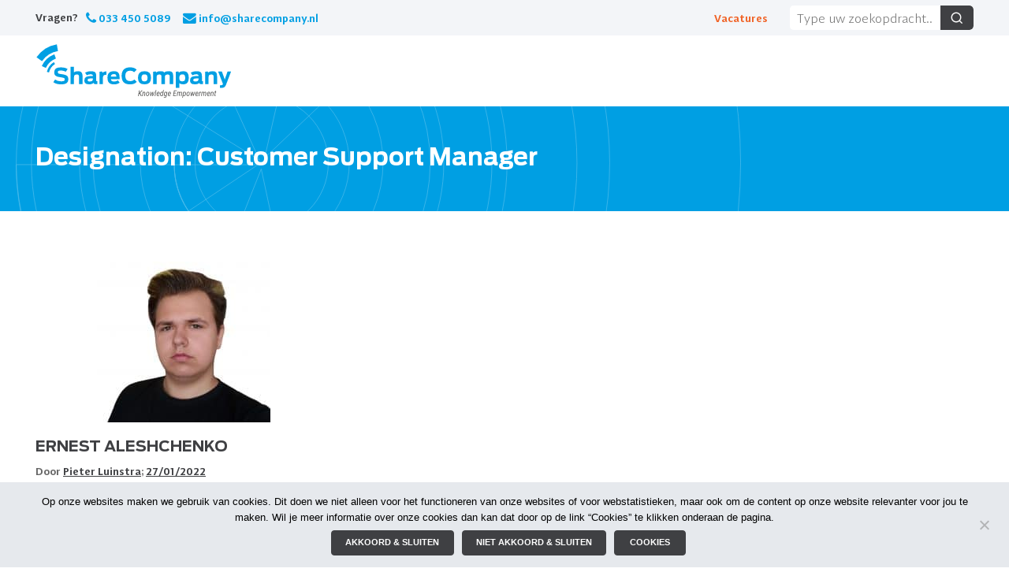

--- FILE ---
content_type: text/html; charset=UTF-8
request_url: https://www.sharecompany.nl/blog/team_designation/customer-support-manager/
body_size: 7570
content:
<!doctype html>
<html lang="nl-NL">
<head>
	<meta charset="UTF-8">
	<meta name="viewport" content="width=device-width, initial-scale=1">
	<link rel="profile" href="https://gmpg.org/xfn/11">

	<meta name='robots' content='index, follow, max-image-preview:large, max-snippet:-1, max-video-preview:-1' />

	<!-- This site is optimized with the Yoast SEO plugin v26.7 - https://yoast.com/wordpress/plugins/seo/ -->
	<title>Customer Support Manager Archieven - ShareCompany | Knowledge Empowerment</title>
	<link rel="canonical" href="https://www.sharecompany.nl/blog/team_designation/customer-support-manager/" />
	<meta property="og:locale" content="nl_NL" />
	<meta property="og:type" content="article" />
	<meta property="og:title" content="Customer Support Manager Archieven - ShareCompany | Knowledge Empowerment" />
	<meta property="og:url" content="https://www.sharecompany.nl/blog/team_designation/customer-support-manager/" />
	<meta property="og:site_name" content="ShareCompany | Knowledge Empowerment" />
	<meta name="twitter:card" content="summary_large_image" />
	<script type="application/ld+json" class="yoast-schema-graph">{"@context":"https://schema.org","@graph":[{"@type":"CollectionPage","@id":"https://www.sharecompany.nl/blog/team_designation/customer-support-manager/","url":"https://www.sharecompany.nl/blog/team_designation/customer-support-manager/","name":"Customer Support Manager Archieven - ShareCompany | Knowledge Empowerment","isPartOf":{"@id":"https://www.sharecompany.nl/#website"},"primaryImageOfPage":{"@id":"https://www.sharecompany.nl/blog/team_designation/customer-support-manager/#primaryimage"},"image":{"@id":"https://www.sharecompany.nl/blog/team_designation/customer-support-manager/#primaryimage"},"thumbnailUrl":"https://www.sharecompany.nl/wp-content/uploads/2022/01/Ernest.jpg","breadcrumb":{"@id":"https://www.sharecompany.nl/blog/team_designation/customer-support-manager/#breadcrumb"},"inLanguage":"nl-NL"},{"@type":"ImageObject","inLanguage":"nl-NL","@id":"https://www.sharecompany.nl/blog/team_designation/customer-support-manager/#primaryimage","url":"https://www.sharecompany.nl/wp-content/uploads/2022/01/Ernest.jpg","contentUrl":"https://www.sharecompany.nl/wp-content/uploads/2022/01/Ernest.jpg","width":220,"height":220},{"@type":"BreadcrumbList","@id":"https://www.sharecompany.nl/blog/team_designation/customer-support-manager/#breadcrumb","itemListElement":[{"@type":"ListItem","position":1,"name":"Home","item":"https://www.sharecompany.nl/"},{"@type":"ListItem","position":2,"name":"Support","item":"https://www.sharecompany.nl/blog/team_designation/support/"},{"@type":"ListItem","position":3,"name":"Customer Support Manager"}]},{"@type":"WebSite","@id":"https://www.sharecompany.nl/#website","url":"https://www.sharecompany.nl/","name":"ShareCompany | Knowledge Empowerment","description":"ShareCompany Group is de moederorganisatie van Atrea, BIQH, MediaMyne en Incrowd","potentialAction":[{"@type":"SearchAction","target":{"@type":"EntryPoint","urlTemplate":"https://www.sharecompany.nl/?s={search_term_string}"},"query-input":{"@type":"PropertyValueSpecification","valueRequired":true,"valueName":"search_term_string"}}],"inLanguage":"nl-NL"}]}</script>
	<!-- / Yoast SEO plugin. -->


<link rel="alternate" type="application/rss+xml" title="ShareCompany | Knowledge Empowerment &raquo; feed" href="https://www.sharecompany.nl/feed/" />
<link rel="alternate" type="application/rss+xml" title="ShareCompany | Knowledge Empowerment &raquo; reacties feed" href="https://www.sharecompany.nl/comments/feed/" />
<link rel="alternate" type="application/rss+xml" title="ShareCompany | Knowledge Empowerment &raquo; Customer Support Manager Designation feed" href="https://www.sharecompany.nl/blog/team_designation/customer-support-manager/feed/" />
<style id='wp-img-auto-sizes-contain-inline-css' type='text/css'>
img:is([sizes=auto i],[sizes^="auto," i]){contain-intrinsic-size:3000px 1500px}
/*# sourceURL=wp-img-auto-sizes-contain-inline-css */
</style>

<link rel='stylesheet' id='wp-block-library-css' href='https://www.sharecompany.nl/wp-includes/css/dist/block-library/style.min.css?ver=6.9' type='text/css' media='all' />
<style id='wp-block-heading-inline-css' type='text/css'>
h1:where(.wp-block-heading).has-background,h2:where(.wp-block-heading).has-background,h3:where(.wp-block-heading).has-background,h4:where(.wp-block-heading).has-background,h5:where(.wp-block-heading).has-background,h6:where(.wp-block-heading).has-background{padding:1.25em 2.375em}h1.has-text-align-left[style*=writing-mode]:where([style*=vertical-lr]),h1.has-text-align-right[style*=writing-mode]:where([style*=vertical-rl]),h2.has-text-align-left[style*=writing-mode]:where([style*=vertical-lr]),h2.has-text-align-right[style*=writing-mode]:where([style*=vertical-rl]),h3.has-text-align-left[style*=writing-mode]:where([style*=vertical-lr]),h3.has-text-align-right[style*=writing-mode]:where([style*=vertical-rl]),h4.has-text-align-left[style*=writing-mode]:where([style*=vertical-lr]),h4.has-text-align-right[style*=writing-mode]:where([style*=vertical-rl]),h5.has-text-align-left[style*=writing-mode]:where([style*=vertical-lr]),h5.has-text-align-right[style*=writing-mode]:where([style*=vertical-rl]),h6.has-text-align-left[style*=writing-mode]:where([style*=vertical-lr]),h6.has-text-align-right[style*=writing-mode]:where([style*=vertical-rl]){rotate:180deg}
/*# sourceURL=https://www.sharecompany.nl/wp-includes/blocks/heading/style.min.css */
</style>
<style id='wp-block-paragraph-inline-css' type='text/css'>
.is-small-text{font-size:.875em}.is-regular-text{font-size:1em}.is-large-text{font-size:2.25em}.is-larger-text{font-size:3em}.has-drop-cap:not(:focus):first-letter{float:left;font-size:8.4em;font-style:normal;font-weight:100;line-height:.68;margin:.05em .1em 0 0;text-transform:uppercase}body.rtl .has-drop-cap:not(:focus):first-letter{float:none;margin-left:.1em}p.has-drop-cap.has-background{overflow:hidden}:root :where(p.has-background){padding:1.25em 2.375em}:where(p.has-text-color:not(.has-link-color)) a{color:inherit}p.has-text-align-left[style*="writing-mode:vertical-lr"],p.has-text-align-right[style*="writing-mode:vertical-rl"]{rotate:180deg}
/*# sourceURL=https://www.sharecompany.nl/wp-includes/blocks/paragraph/style.min.css */
</style>
<style id='global-styles-inline-css' type='text/css'>
:root{--wp--preset--aspect-ratio--square: 1;--wp--preset--aspect-ratio--4-3: 4/3;--wp--preset--aspect-ratio--3-4: 3/4;--wp--preset--aspect-ratio--3-2: 3/2;--wp--preset--aspect-ratio--2-3: 2/3;--wp--preset--aspect-ratio--16-9: 16/9;--wp--preset--aspect-ratio--9-16: 9/16;--wp--preset--color--black: #000000;--wp--preset--color--cyan-bluish-gray: #abb8c3;--wp--preset--color--white: #ffffff;--wp--preset--color--pale-pink: #f78da7;--wp--preset--color--vivid-red: #cf2e2e;--wp--preset--color--luminous-vivid-orange: #ff6900;--wp--preset--color--luminous-vivid-amber: #fcb900;--wp--preset--color--light-green-cyan: #7bdcb5;--wp--preset--color--vivid-green-cyan: #00d084;--wp--preset--color--pale-cyan-blue: #8ed1fc;--wp--preset--color--vivid-cyan-blue: #0693e3;--wp--preset--color--vivid-purple: #9b51e0;--wp--preset--gradient--vivid-cyan-blue-to-vivid-purple: linear-gradient(135deg,rgb(6,147,227) 0%,rgb(155,81,224) 100%);--wp--preset--gradient--light-green-cyan-to-vivid-green-cyan: linear-gradient(135deg,rgb(122,220,180) 0%,rgb(0,208,130) 100%);--wp--preset--gradient--luminous-vivid-amber-to-luminous-vivid-orange: linear-gradient(135deg,rgb(252,185,0) 0%,rgb(255,105,0) 100%);--wp--preset--gradient--luminous-vivid-orange-to-vivid-red: linear-gradient(135deg,rgb(255,105,0) 0%,rgb(207,46,46) 100%);--wp--preset--gradient--very-light-gray-to-cyan-bluish-gray: linear-gradient(135deg,rgb(238,238,238) 0%,rgb(169,184,195) 100%);--wp--preset--gradient--cool-to-warm-spectrum: linear-gradient(135deg,rgb(74,234,220) 0%,rgb(151,120,209) 20%,rgb(207,42,186) 40%,rgb(238,44,130) 60%,rgb(251,105,98) 80%,rgb(254,248,76) 100%);--wp--preset--gradient--blush-light-purple: linear-gradient(135deg,rgb(255,206,236) 0%,rgb(152,150,240) 100%);--wp--preset--gradient--blush-bordeaux: linear-gradient(135deg,rgb(254,205,165) 0%,rgb(254,45,45) 50%,rgb(107,0,62) 100%);--wp--preset--gradient--luminous-dusk: linear-gradient(135deg,rgb(255,203,112) 0%,rgb(199,81,192) 50%,rgb(65,88,208) 100%);--wp--preset--gradient--pale-ocean: linear-gradient(135deg,rgb(255,245,203) 0%,rgb(182,227,212) 50%,rgb(51,167,181) 100%);--wp--preset--gradient--electric-grass: linear-gradient(135deg,rgb(202,248,128) 0%,rgb(113,206,126) 100%);--wp--preset--gradient--midnight: linear-gradient(135deg,rgb(2,3,129) 0%,rgb(40,116,252) 100%);--wp--preset--font-size--small: 13px;--wp--preset--font-size--medium: 20px;--wp--preset--font-size--large: 36px;--wp--preset--font-size--x-large: 42px;--wp--preset--spacing--20: 0.44rem;--wp--preset--spacing--30: 0.67rem;--wp--preset--spacing--40: 1rem;--wp--preset--spacing--50: 1.5rem;--wp--preset--spacing--60: 2.25rem;--wp--preset--spacing--70: 3.38rem;--wp--preset--spacing--80: 5.06rem;--wp--preset--shadow--natural: 6px 6px 9px rgba(0, 0, 0, 0.2);--wp--preset--shadow--deep: 12px 12px 50px rgba(0, 0, 0, 0.4);--wp--preset--shadow--sharp: 6px 6px 0px rgba(0, 0, 0, 0.2);--wp--preset--shadow--outlined: 6px 6px 0px -3px rgb(255, 255, 255), 6px 6px rgb(0, 0, 0);--wp--preset--shadow--crisp: 6px 6px 0px rgb(0, 0, 0);}:where(.is-layout-flex){gap: 0.5em;}:where(.is-layout-grid){gap: 0.5em;}body .is-layout-flex{display: flex;}.is-layout-flex{flex-wrap: wrap;align-items: center;}.is-layout-flex > :is(*, div){margin: 0;}body .is-layout-grid{display: grid;}.is-layout-grid > :is(*, div){margin: 0;}:where(.wp-block-columns.is-layout-flex){gap: 2em;}:where(.wp-block-columns.is-layout-grid){gap: 2em;}:where(.wp-block-post-template.is-layout-flex){gap: 1.25em;}:where(.wp-block-post-template.is-layout-grid){gap: 1.25em;}.has-black-color{color: var(--wp--preset--color--black) !important;}.has-cyan-bluish-gray-color{color: var(--wp--preset--color--cyan-bluish-gray) !important;}.has-white-color{color: var(--wp--preset--color--white) !important;}.has-pale-pink-color{color: var(--wp--preset--color--pale-pink) !important;}.has-vivid-red-color{color: var(--wp--preset--color--vivid-red) !important;}.has-luminous-vivid-orange-color{color: var(--wp--preset--color--luminous-vivid-orange) !important;}.has-luminous-vivid-amber-color{color: var(--wp--preset--color--luminous-vivid-amber) !important;}.has-light-green-cyan-color{color: var(--wp--preset--color--light-green-cyan) !important;}.has-vivid-green-cyan-color{color: var(--wp--preset--color--vivid-green-cyan) !important;}.has-pale-cyan-blue-color{color: var(--wp--preset--color--pale-cyan-blue) !important;}.has-vivid-cyan-blue-color{color: var(--wp--preset--color--vivid-cyan-blue) !important;}.has-vivid-purple-color{color: var(--wp--preset--color--vivid-purple) !important;}.has-black-background-color{background-color: var(--wp--preset--color--black) !important;}.has-cyan-bluish-gray-background-color{background-color: var(--wp--preset--color--cyan-bluish-gray) !important;}.has-white-background-color{background-color: var(--wp--preset--color--white) !important;}.has-pale-pink-background-color{background-color: var(--wp--preset--color--pale-pink) !important;}.has-vivid-red-background-color{background-color: var(--wp--preset--color--vivid-red) !important;}.has-luminous-vivid-orange-background-color{background-color: var(--wp--preset--color--luminous-vivid-orange) !important;}.has-luminous-vivid-amber-background-color{background-color: var(--wp--preset--color--luminous-vivid-amber) !important;}.has-light-green-cyan-background-color{background-color: var(--wp--preset--color--light-green-cyan) !important;}.has-vivid-green-cyan-background-color{background-color: var(--wp--preset--color--vivid-green-cyan) !important;}.has-pale-cyan-blue-background-color{background-color: var(--wp--preset--color--pale-cyan-blue) !important;}.has-vivid-cyan-blue-background-color{background-color: var(--wp--preset--color--vivid-cyan-blue) !important;}.has-vivid-purple-background-color{background-color: var(--wp--preset--color--vivid-purple) !important;}.has-black-border-color{border-color: var(--wp--preset--color--black) !important;}.has-cyan-bluish-gray-border-color{border-color: var(--wp--preset--color--cyan-bluish-gray) !important;}.has-white-border-color{border-color: var(--wp--preset--color--white) !important;}.has-pale-pink-border-color{border-color: var(--wp--preset--color--pale-pink) !important;}.has-vivid-red-border-color{border-color: var(--wp--preset--color--vivid-red) !important;}.has-luminous-vivid-orange-border-color{border-color: var(--wp--preset--color--luminous-vivid-orange) !important;}.has-luminous-vivid-amber-border-color{border-color: var(--wp--preset--color--luminous-vivid-amber) !important;}.has-light-green-cyan-border-color{border-color: var(--wp--preset--color--light-green-cyan) !important;}.has-vivid-green-cyan-border-color{border-color: var(--wp--preset--color--vivid-green-cyan) !important;}.has-pale-cyan-blue-border-color{border-color: var(--wp--preset--color--pale-cyan-blue) !important;}.has-vivid-cyan-blue-border-color{border-color: var(--wp--preset--color--vivid-cyan-blue) !important;}.has-vivid-purple-border-color{border-color: var(--wp--preset--color--vivid-purple) !important;}.has-vivid-cyan-blue-to-vivid-purple-gradient-background{background: var(--wp--preset--gradient--vivid-cyan-blue-to-vivid-purple) !important;}.has-light-green-cyan-to-vivid-green-cyan-gradient-background{background: var(--wp--preset--gradient--light-green-cyan-to-vivid-green-cyan) !important;}.has-luminous-vivid-amber-to-luminous-vivid-orange-gradient-background{background: var(--wp--preset--gradient--luminous-vivid-amber-to-luminous-vivid-orange) !important;}.has-luminous-vivid-orange-to-vivid-red-gradient-background{background: var(--wp--preset--gradient--luminous-vivid-orange-to-vivid-red) !important;}.has-very-light-gray-to-cyan-bluish-gray-gradient-background{background: var(--wp--preset--gradient--very-light-gray-to-cyan-bluish-gray) !important;}.has-cool-to-warm-spectrum-gradient-background{background: var(--wp--preset--gradient--cool-to-warm-spectrum) !important;}.has-blush-light-purple-gradient-background{background: var(--wp--preset--gradient--blush-light-purple) !important;}.has-blush-bordeaux-gradient-background{background: var(--wp--preset--gradient--blush-bordeaux) !important;}.has-luminous-dusk-gradient-background{background: var(--wp--preset--gradient--luminous-dusk) !important;}.has-pale-ocean-gradient-background{background: var(--wp--preset--gradient--pale-ocean) !important;}.has-electric-grass-gradient-background{background: var(--wp--preset--gradient--electric-grass) !important;}.has-midnight-gradient-background{background: var(--wp--preset--gradient--midnight) !important;}.has-small-font-size{font-size: var(--wp--preset--font-size--small) !important;}.has-medium-font-size{font-size: var(--wp--preset--font-size--medium) !important;}.has-large-font-size{font-size: var(--wp--preset--font-size--large) !important;}.has-x-large-font-size{font-size: var(--wp--preset--font-size--x-large) !important;}
/*# sourceURL=global-styles-inline-css */
</style>

<style id='classic-theme-styles-inline-css' type='text/css'>
/*! This file is auto-generated */
.wp-block-button__link{color:#fff;background-color:#32373c;border-radius:9999px;box-shadow:none;text-decoration:none;padding:calc(.667em + 2px) calc(1.333em + 2px);font-size:1.125em}.wp-block-file__button{background:#32373c;color:#fff;text-decoration:none}
/*# sourceURL=/wp-includes/css/classic-themes.min.css */
</style>
<link rel='stylesheet' id='contact-form-7-css' href='https://www.sharecompany.nl/wp-content/plugins/contact-form-7/includes/css/styles.css?ver=6.1.4' type='text/css' media='all' />
<link rel='stylesheet' id='cookie-notice-front-css' href='https://www.sharecompany.nl/wp-content/plugins/cookie-notice/css/front.min.css?ver=2.5.11' type='text/css' media='all' />
<link rel='stylesheet' id='cmplz-general-css' href='https://www.sharecompany.nl/wp-content/plugins/complianz-gdpr/assets/css/cookieblocker.min.css?ver=1765946473' type='text/css' media='all' />
<link rel='stylesheet' id='sharecompany-shapes-style-css' href='https://www.sharecompany.nl/wp-content/themes/sharecompany-classic/style.css?ver=201948467' type='text/css' media='all' />
<link rel='stylesheet' id='rt-team-css-css' href='https://www.sharecompany.nl/wp-content/plugins/tlp-team/assets/css/tlpteam.css?ver=5.0.11' type='text/css' media='all' />
<link rel='stylesheet' id='rt-team-sc-css' href='https://www.sharecompany.nl/wp-content/uploads/tlp-team/team-sc.css?ver=1714044912' type='text/css' media='all' />
<link rel='stylesheet' id='tlp-fontawsome-css' href='https://www.sharecompany.nl/wp-content/plugins/tlp-team/assets/vendor/font-awesome/css/all.min.css?ver=5.0.11' type='text/css' media='all' />
<link rel='stylesheet' id='tlp-swiper-css' href='https://www.sharecompany.nl/wp-content/plugins/tlp-team/assets/vendor/swiper/swiper.min.css?ver=5.0.11' type='text/css' media='all' />
<link rel="https://api.w.org/" href="https://www.sharecompany.nl/wp-json/" /><link rel="alternate" title="JSON" type="application/json" href="https://www.sharecompany.nl/wp-json/wp/v2/team_designation/75" /><link rel="EditURI" type="application/rsd+xml" title="RSD" href="https://www.sharecompany.nl/xmlrpc.php?rsd" />
<style type="text/css">.recentcomments a{display:inline !important;padding:0 !important;margin:0 !important;}</style><link rel="icon" href="https://www.sharecompany.nl/wp-content/uploads/2021/11/cropped-favicon-blue-192x192-1-32x32.png" sizes="32x32" />
<link rel="icon" href="https://www.sharecompany.nl/wp-content/uploads/2021/11/cropped-favicon-blue-192x192-1-192x192.png" sizes="192x192" />
<link rel="apple-touch-icon" href="https://www.sharecompany.nl/wp-content/uploads/2021/11/cropped-favicon-blue-192x192-1-180x180.png" />
<meta name="msapplication-TileImage" content="https://www.sharecompany.nl/wp-content/uploads/2021/11/cropped-favicon-blue-192x192-1-270x270.png" />
</head>


<body class="archive tax-team_designation term-customer-support-manager term-75 wp-theme-sharecompany-classic cookies-not-set hfeed no-sidebar">
	<div id="page" class="site">
		<a class="skip-link screen-reader-text" href="#content">Skip to content</a>

		<section class="top-bar">
			<div class="container">
				<div class="top-bar__cols-wrapper">
					<div class="top-bar__col top-bar__col--left">
													<span class="top-bar__label">Vragen?</span> <a class="top-bar__link" href="tel://033 450 5089"><span class="icon-phone top-bar__icon"></span>033 450 5089</a> <a class="top-bar__link" href="mailto:info@sharecompany.nl"><span class="icon-envelope top-bar__icon"></span>info@sharecompany.nl</a>
											</div>
					<div class="top-bar__col top-bar__col--right">
												<div class="top-bar__nav">
																						<a class="top-bar__nav-link" href="https://sharecompany1.recruitee.com/" target="_blank" rel="nofollow noopener">Vacatures</a>
													</div>
						<div class="top-bar__search">
							

<form role="search" method="get" class="search-form" action="https://www.sharecompany.nl/">
	<div class="search-form__input-group">
		<label for="search-form-696ac188355a6">
			<span class="screen-reader-text">Zoeken voor:</span>
		</label>
		<input type="search" id="search-form-696ac188355a6" class="search-field" placeholder="Type uw zoekopdracht..." value="" name="s" />
		<button type="submit" class="search-submit"><span class="icon-search search-form__icon"></span></button>
	</div>
</form>
						</div>
					</div>
				</div>
			</div>
		</section>

		<header id="masthead" class="site-header">
			<div class="site-header__container">
				<div class="site-header__meta">
											<p class="site-title">ShareCompany | Knowledge Empowerment</p>
																<p class="site-description">ShareCompany Group is de moederorganisatie van Atrea, BIQH, MediaMyne en Incrowd</p>
									</div>
									<div class="site-header__logo-wrapper">
						<a class="site-header__logo-link" href="https://www.sharecompany.nl/" rel="home" title="ShareCompany | Knowledge Empowerment">
							<img src="https://www.sharecompany.nl/wp-content/uploads/2021/03/Sharcompany-logo-blue.svg" class="site-header__logo-image" alt="">
						</a>
					</div>
												<nav id="site-navigation" class="main-navigation">
					
					<div class="site-header__nav-extra">
						<div class="nav-search">
							

<form role="search" method="get" class="search-form" action="https://www.sharecompany.nl/">
	<div class="search-form__input-group">
		<label for="search-form-696ac18835943">
			<span class="screen-reader-text">Zoeken voor:</span>
		</label>
		<input type="search" id="search-form-696ac18835943" class="search-field" placeholder="Type uw zoekopdracht..." value="" name="s" />
		<button type="submit" class="search-submit"><span class="icon-search search-form__icon"></span></button>
	</div>
</form>
						</div>
						<div class="nav-login">
																						<a class="nav-login__link" href="https://sharecompany1.recruitee.com/" target="_blank" rel="nofollow noopener">Vacatures</a>
													</div>
					</div>
				</nav><!-- #site-navigation -->
							</div>
		</header><!-- #masthead -->
<header class="page-header box">
	<div class="page-header__radar-wrapper"></div>
	<div class="page-header__container">
		<h1 class="page-header__title">Designation: <span>Customer Support Manager</span></h1>
					<div class="page-header__subtitle"></div>
			</div>
</header><!-- .page-header -->

<div id="content" class="site-content">
	<div id="primary" class="content-area">
		<main id="main" class="site-main archive">

					<div class="archive__items-wrapper">
									<div class="archive-item">
						
<article id="post-2944" class="archive-item__post post-2944 team type-team status-publish has-post-thumbnail hentry team_designation-customer-support-manager">

	<div class="archive-item__image-wrapper">
			<picture>
		<source srcset="https://www.sharecompany.nl/wp-content/uploads/2022/01/Ernest.jpg" media="(-webkit-min-device-pixel-ratio: 2),(min-resolution: 192dpi)">
			<img src="https://www.sharecompany.nl/wp-content/uploads/2022/01/Ernest.jpg" class="archive-item__image" alt="">
		</picture>
			</div>

	<header class="entry-header archive-item__header">
		<h2 class="entry-title archive-item__title"><a class="title-link" href="https://www.sharecompany.nl/blog/ons-team/ernest-aleshchenko/" rel="bookmark">Ernest Aleshchenko</a></h2>
	</header><!-- .entry-header -->

	<div class="entry-meta archive-item__meta"><span class="byline"> Door <span class="author vcard"><a class="url fn n" href="https://www.sharecompany.nl/blog/author/pieterluinstra/">Pieter Luinstra</a></span>; </span><span class="posted-on"><a href="https://www.sharecompany.nl/blog/ons-team/ernest-aleshchenko/" rel="bookmark"><time class="entry-date published updated" datetime="2022-01-27T15:41:14+01:00">27/01/2022</time></a></span></div><!-- .entry-content -->

	<div class="entry-excerpt archive-item__excerpt">
			</div><!-- .entry-content -->

	<footer class="entry-footer archive-item__footer">
			</footer><!-- .entry-footer -->
</article><!-- #post-2944 -->
					</div>
								</div>
			
		</main><!-- #main -->
	</div><!-- #primary -->
</div>

	<section class="site-pre-footer box">
		<div class="container">
			<div class="site-pre-footer__top-row">
									<div class="site-pre-footer__logo-wrapper">
						<a class="site-pre-footer__logo-link" href="https://www.sharecompany.nl/" rel="home" title="ShareCompany | Knowledge Empowerment"><img src="https://www.sharecompany.nl/wp-content/uploads/2021/03/Sharcompany-logo-white.svg" class="site-pre-footer__logo"></a>
					</div>
								<div class="site-pre-footer__social-icons">
							<div class="social-icons">
			<ul class="social-icons__list">
									<li class="social-icons__item">
						<a href="https://nl.linkedin.com/company/share-company-group" class="social-icons__link social-icons__link--linkedin" target="_blank" rel="noopener">
							<span class="icon-linkedin-square social-icons__icon" aria-hidden="true"></span>
						</a>
					</li>
															</ul>
		</div>
						</div>
			</div>
			<div class="site-pre-footer__cols-wrapper">
				<div class="site-pre-footer__col">
					<div class="footer-widget">
						<h2 class="footer-widget__title">Contact</h2>
						<ul>
															<li class="footer-widget__list-item"><span class="icon-phone footer-widget__icon"></span><a href="tel://033 450 5089">033 450 5089</a></li>
																						<li class="footer-widget__list-item"><span class="icon-envelope footer-widget__icon"></span><a href="mailto:info@sharecompany.nl">info@sharecompany.nl</a></li>
																						<li class="footer-widget__list-item"><span class="icon-location footer-widget__icon">
																			<a href="https://www.google.com/maps/place/ShareCompany+%7C+Knowledge+Empowerment/@52.1952721,5.3927606,17z/data=!3m1!4b1!4m5!3m4!1s0x47c646e005c6d8f7:0x1109ec36d38effeb!8m2!3d52.1952721!4d5.3949493" target="_blank" rel="noopener">
																		</span>Maanlander 47<br>3824 MN Amersfoort																			</a>
																	</li>
																				</ul>
					</div>
				</div>
				<div class="site-pre-footer__col">
											<div id="nav_menu-2" class="footer-widget widget_nav_menu"><h2 class="footer-widget__title">Vacatures</h2></div>									</div>
				<div class="site-pre-footer__col">
											<div id="block-5" class="footer-widget widget_block">
<h2 class="wp-block-heading" id="over-ons">Over ons</h2>
</div><div id="block-6" class="footer-widget widget_block widget_text">
<p></p>
</div><div id="block-7" class="footer-widget widget_block"><p><a href="https://sharecompany.nl/over-ons/#wie-zijn-wij">Wie zijn wij</a><br>
<br>
<a href="https://sharecompany.nl/over-ons/#team">Ons team</a></p></div>									</div>
				<div class="site-pre-footer__col">
																				</div>
			</div>
		</div>
	</section>

	<footer id="colophon" class="site-footer">
		<div class="container">
			<div class="site-footer__cols-wrapper">
				<div class="site-footer__col">
					<div class="site-footer__top">
						&copy; 2026 Alle rechten voorbehouden													<span class="sep">|</span>
							<a href="https://www.sharecompany.nl/privacy-verklaring/">Privacyverklaring</a>
																									<span class="sep">|</span>
							<a href="https://www.sharecompany.nl/cookies/">Cookies</a>
											</div>
					<div class="site-footer__bottom"></div>
				</div>
				<div class="site-footer__col site-footer__col--right">
					<div>Bezoek ook onze brand websites: <a href="https://www.atrea.nl/" target="_blank" rel="nofollow noopener">Atrea</a>, <a href="https://www.biqh.com/" target="_blank" rel="nofollow noopener">BIQH</a>, <a href="https://www.MediaMyne.nl/" target="_blank" rel="nofollow noopener">MediaMyne</a> &amp; <a href="https://incrowdpro.nl/" target="_blank" rel="nofollow noopener">Incrowd</a> </div>
					<div></div>
				</div>
			</div>
		</div>
	</footer><!-- #colophon -->
</div><!-- #page -->

<script type="speculationrules">
{"prefetch":[{"source":"document","where":{"and":[{"href_matches":"/*"},{"not":{"href_matches":["/wp-*.php","/wp-admin/*","/wp-content/uploads/*","/wp-content/*","/wp-content/plugins/*","/wp-content/themes/sharecompany-classic/*","/*\\?(.+)"]}},{"not":{"selector_matches":"a[rel~=\"nofollow\"]"}},{"not":{"selector_matches":".no-prefetch, .no-prefetch a"}}]},"eagerness":"conservative"}]}
</script>
			<script data-category="functional">
								(function(w,d,s,l,i){w[l]=w[l]||[];w[l].push({'gtm.start':
		new Date().getTime(),event:'gtm.js'});var f=d.getElementsByTagName(s)[0],
	j=d.createElement(s),dl=l!='dataLayer'?'&l='+l:'';j.async=true;j.src=
	'https://www.googletagmanager.com/gtm.js?id='+i+dl;f.parentNode.insertBefore(j,f);
})(window,document,'script','dataLayer','');
			</script>
			<script type="text/javascript" src="https://www.sharecompany.nl/wp-includes/js/jquery/jquery.js" id="jquery-js"></script>
<script type="text/javascript" src="https://www.sharecompany.nl/wp-includes/js/dist/hooks.min.js?ver=dd5603f07f9220ed27f1" id="wp-hooks-js"></script>
<script type="text/javascript" src="https://www.sharecompany.nl/wp-includes/js/dist/i18n.min.js?ver=c26c3dc7bed366793375" id="wp-i18n-js"></script>
<script type="text/javascript" id="wp-i18n-js-after">
/* <![CDATA[ */
wp.i18n.setLocaleData( { 'text direction\u0004ltr': [ 'ltr' ] } );
//# sourceURL=wp-i18n-js-after
/* ]]> */
</script>
<script type="text/javascript" src="https://www.sharecompany.nl/wp-content/plugins/contact-form-7/includes/swv/js/index.js?ver=6.1.4" id="swv-js"></script>
<script type="text/javascript" id="contact-form-7-js-translations">
/* <![CDATA[ */
( function( domain, translations ) {
	var localeData = translations.locale_data[ domain ] || translations.locale_data.messages;
	localeData[""].domain = domain;
	wp.i18n.setLocaleData( localeData, domain );
} )( "contact-form-7", {"translation-revision-date":"2025-11-30 09:13:36+0000","generator":"GlotPress\/4.0.3","domain":"messages","locale_data":{"messages":{"":{"domain":"messages","plural-forms":"nplurals=2; plural=n != 1;","lang":"nl"},"This contact form is placed in the wrong place.":["Dit contactformulier staat op de verkeerde plek."],"Error:":["Fout:"]}},"comment":{"reference":"includes\/js\/index.js"}} );
//# sourceURL=contact-form-7-js-translations
/* ]]> */
</script>
<script type="text/javascript" id="contact-form-7-js-before">
/* <![CDATA[ */
var wpcf7 = {
    "api": {
        "root": "https:\/\/www.sharecompany.nl\/wp-json\/",
        "namespace": "contact-form-7\/v1"
    },
    "cached": 1
};
//# sourceURL=contact-form-7-js-before
/* ]]> */
</script>
<script type="text/javascript" src="https://www.sharecompany.nl/wp-content/plugins/contact-form-7/includes/js/index.js?ver=6.1.4" id="contact-form-7-js"></script>
<script type="text/javascript" id="cookie-notice-front-js-before">
/* <![CDATA[ */
var cnArgs = {"ajaxUrl":"https:\/\/www.sharecompany.nl\/wp-admin\/admin-ajax.php","nonce":"a54cb9eee6","hideEffect":"fade","position":"bottom","onScroll":false,"onScrollOffset":100,"onClick":false,"cookieName":"cookie_notice_accepted","cookieTime":2592000,"cookieTimeRejected":2592000,"globalCookie":false,"redirection":false,"cache":true,"revokeCookies":false,"revokeCookiesOpt":"automatic"};

//# sourceURL=cookie-notice-front-js-before
/* ]]> */
</script>
<script type="text/javascript" src="https://www.sharecompany.nl/wp-content/plugins/cookie-notice/js/front.min.js?ver=2.5.11" id="cookie-notice-front-js"></script>
<script type="text/javascript" src="https://www.sharecompany.nl/wp-content/plugins/tlp-team/assets/js/rt-tooltip.js?ver=5.0.11" id="rt-tooltip-js"></script>
<script type="text/javascript" src="https://www.sharecompany.nl/wp-content/plugins/tlp-team/assets/vendor/isotope/imagesloaded.pkgd.min.js?ver=5.0.11" id="tlp-image-load-js-js"></script>
<script type="text/javascript" src="https://www.sharecompany.nl/wp-content/plugins/tlp-team/assets/vendor/swiper/swiper.min.js?ver=5.0.11" id="tlp-swiper-js"></script>
<script type="text/javascript" id="tlp-team-js-js-extra">
/* <![CDATA[ */
var ttp = {"ajaxurl":"https://www.sharecompany.nl/wp-admin/admin-ajax.php","nonceID":"tlp_nonce","nonce":"bc9e2ce294","lan":{"of":"of"}};
//# sourceURL=tlp-team-js-js-extra
/* ]]> */
</script>
<script type="text/javascript" src="https://www.sharecompany.nl/wp-content/plugins/tlp-team/assets/js/tlpteam.js?ver=5.0.11" id="tlp-team-js-js"></script>
	<script type="text/javascript" src="https://www.sharecompany.nl/wp-content/themes/sharecompany-classic/assets/js/dist/theme-async.min.js?ver=201959467" defer async></script>

	
		<!-- Cookie Notice plugin v2.5.11 by Hu-manity.co https://hu-manity.co/ -->
		<div id="cookie-notice" role="dialog" class="cookie-notice-hidden cookie-revoke-hidden cn-position-bottom" aria-label="Cookie Notice" style="background-color: rgba(230,233,237,1);"><div class="cookie-notice-container" style="color: #000000"><span id="cn-notice-text" class="cn-text-container">Op onze websites maken we gebruik van cookies. Dit doen we niet alleen voor het functioneren van onze websites of voor webstatistieken, maar ook om de content op onze website relevanter voor jou te maken. Wil je meer informatie over onze cookies dan kan dat door op de link “Cookies” te klikken onderaan de pagina.</span><span id="cn-notice-buttons" class="cn-buttons-container"><button id="cn-accept-cookie" data-cookie-set="accept" class="cn-set-cookie cn-button cn-button-custom button" aria-label="Akkoord &amp; sluiten">Akkoord &amp; sluiten</button><button id="cn-refuse-cookie" data-cookie-set="refuse" class="cn-set-cookie cn-button cn-button-custom button" aria-label="Niet akkoord &amp; sluiten">Niet akkoord &amp; sluiten</button><button data-link-url="https://www.sharecompany.nl/cookies/" data-link-target="_blank" id="cn-more-info" class="cn-more-info cn-button cn-button-custom button" aria-label="Cookies">Cookies</button></span><button type="button" id="cn-close-notice" data-cookie-set="accept" class="cn-close-icon" aria-label="Niet akkoord &amp; sluiten"></button></div>
			
		</div>
		<!-- / Cookie Notice plugin -->
</body>
</html>


<!-- Page cached by LiteSpeed Cache 7.7 on 2026-01-16 23:54:00 -->

--- FILE ---
content_type: text/css
request_url: https://www.sharecompany.nl/wp-content/themes/sharecompany-classic/style.css?ver=201948467
body_size: 10212
content:
/*!
Theme Name: ShareCompany Classic
Theme URI: http://underscores.me/
Author: Yuriy Vasilyev
Author URI: http://underscores.me/
Description: A nice performant theme for ShareCompany corporate sites.
Version: 1.0.0
License: GNU General Public License v2 or later
License URI: LICENSE
Text Domain: sharecompany-classic
Tags: custom-background, custom-logo, custom-menu, featured-images, threaded-comments, translation-ready

This theme, like WordPress, is licensed under the GPL.
Use it to make something cool, have fun, and share what you've learned with others.

ShareCompany Classic is based on Underscores https://underscores.me/, (C) 2012-2017 Automattic, Inc.
Underscores is distributed under the terms of the GNU GPL v2 or later.

Normalizing styles have been helped along thanks to the fine work of
Nicolas Gallagher and Jonathan Neal https://necolas.github.io/normalize.css/
*/button,input[type="button"],input[type="reset"],input[type="submit"],.button,.main-navigation li.cta-item.menu-item>a,.cta-button>a,input[type="text"],input[type="email"],input[type="url"],input[type="password"],input[type="search"],input[type="number"],input[type="tel"],input[type="range"],input[type="date"],input[type="month"],input[type="week"],input[type="time"],input[type="datetime"],input[type="datetime-local"],input[type="color"],textarea,a,.social-icons__link,.social-shares__link,.lang-switcher__link{transition:all 0.1s ease-in-out}.container,.site-header__container,.site-content,.page-header__container,.cases-slider__container{width:100%;max-width:1220px;margin-right:auto;margin-left:auto;padding-left:15px;padding-right:15px}.widget ul,.site-pre-footer ul,.social-icons__list,.social-shares__list{padding:0;margin:0;list-style:none}@media (max-width: 767px){.box,.header-no-image .content-area,.cases-slider,.quote{padding-top:2em;padding-bottom:2em}}@media (min-width: 768px){.box,.header-no-image .content-area,.cases-slider,.quote{padding-top:3em;padding-bottom:3em}}.cases__heading,.cases-slider__heading,.quote__heading{cursor:default;text-align:center;margin:0;text-transform:uppercase;line-height:1.2}@media (min-width: 768px){.cases__heading,.cases-slider__heading,.quote__heading{font-size:1.375em}}.cases__subheading,.cases-slider__subheading,.quote__subheading{text-align:center;margin:0.5em 0 2em;font-weight:600;line-height:1.2}@media (min-width: 768px){.cases__subheading,.cases-slider__subheading,.quote__subheading{font-size:1.25em}}html{font-family:sans-serif;-webkit-text-size-adjust:100%;-ms-text-size-adjust:100%}body{margin:0}article,aside,details,figcaption,figure,footer,header,main,menu,nav,section,summary{display:block}audio,canvas,progress,video{display:inline-block;vertical-align:baseline}audio:not([controls]){display:none;height:0}[hidden],template{display:none}a{background-color:transparent}a:active,a:hover{outline:0}abbr[title]{border-bottom:1px dotted}b,strong{font-weight:bold}dfn{font-style:italic}h1{font-size:2em;margin:0.67em 0}mark{background:#ff0;color:#000}small{font-size:80%}sub,sup{font-size:75%;line-height:0;position:relative;vertical-align:baseline}sup{top:-0.5em}sub{bottom:-0.25em}img{border:0}svg:not(:root){overflow:hidden}figure{margin:1em 40px}hr{box-sizing:content-box;height:0}pre{overflow:auto}code,kbd,pre,samp{font-family:monospace, monospace;font-size:1em}button,input,optgroup,select,textarea{color:inherit;font:inherit;margin:0}button{overflow:visible}button,select{text-transform:none}button,html input[type="button"],input[type="reset"],input[type="submit"]{-webkit-appearance:button;cursor:pointer}button[disabled],html input[disabled]{cursor:default}button::-moz-focus-inner,input::-moz-focus-inner{border:0;padding:0}input{line-height:normal}input[type="checkbox"],input[type="radio"]{box-sizing:border-box;padding:0}input[type="number"]::-webkit-inner-spin-button,input[type="number"]::-webkit-outer-spin-button{height:auto}input[type="search"]::-webkit-search-cancel-button,input[type="search"]::-webkit-search-decoration{-webkit-appearance:none}fieldset{border:1px solid #c0c0c0;margin:0 2px;padding:0.35em 0.625em 0.75em}legend{border:0;padding:0}textarea{overflow:auto}optgroup{font-weight:bold}table{border-collapse:collapse;border-spacing:0}td,th{padding:0}.container.container--narrow{max-width:700px}.container.container--full{max-width:none}.read-more-link{text-decoration:none;font-weight:600}.read-more-link::after{transition:transform 0.1s ease-in-out;content:"\e90c";display:inline-block;margin-left:7px;position:relative;top:3px;font-size:1.25em}.read-more-link:hover:after{transform:translate(3px, 0)}.read-more-link.read-more-link--white{color:#fff}.read-more-link.read-more-link--white:hover{color:#f06124}.login-link{position:relative;padding-left:1.75em !important}.login-link::before{content:"\e920";display:block;position:absolute;left:0;top:50%;margin-top:-0.5em;font-size:1.5em}.title-link{color:inherit !important;text-decoration:none}.edit-link{margin-left:0.5em}a.arrow-link{font-size:20px;font-size:1.25rem;text-decoration:none;color:inherit;display:inline-flex;align-items:center}a.arrow-link .arrow-link__icon{margin-left:10px;font-size:1.35em}a.arrow-link:visited{color:inherit}a.arrow-link:hover{opacity:0.8}.btn-wrapper{margin-top:2em;text-align:center}.block-has-bg{background-repeat:no-repeat;background-size:cover;background-position:center top}.not-list{padding:0;margin:0;list-style:none}.margin-bottom-1{margin-bottom:1em !important}@media (max-width: 767px){.mobile-hidden{display:none !important}}span.sep{margin:0 10px}@media (min-width: 768px){.two-columns{column-count:2;column-gap:3em}.two-columns p:last-child{margin-bottom:0}}.no-top-padding{padding-top:0 !important}@media screen and (min-width: 600px){.row-mobile-up{display:flex;flex-wrap:wrap;margin-left:-15px;margin-right:-15px}.row-mobile-up-center{display:flex;flex-wrap:wrap;margin-left:-15px;margin-right:-15px;align-items:center}.col-1-mobile-up{width:100%;padding-left:15px;padding-right:15px}.col-2-mobile-up{width:50%;padding-left:15px;padding-right:15px}.col-3-mobile-up{width:33.3333333333%;padding-left:15px;padding-right:15px}.col-4-mobile-up{width:25%;padding-left:15px;padding-right:15px}.col-5-mobile-up{width:20%;padding-left:15px;padding-right:15px}}@media screen and (min-width: 768px){.row-mobile-up{display:flex;flex-wrap:wrap;margin-left:-15px;margin-right:-15px}.row-mobile-up-center{display:flex;flex-wrap:wrap;margin-left:-15px;margin-right:-15px;align-items:center}.col-1-mobile-up{width:100%;padding-left:15px;padding-right:15px}.col-2-mobile-up{width:50%;padding-left:15px;padding-right:15px}.col-3-mobile-up{width:33.3333333333%;padding-left:15px;padding-right:15px}.col-4-mobile-up{width:25%;padding-left:15px;padding-right:15px}.col-5-mobile-up{width:20%;padding-left:15px;padding-right:15px}}@media screen and (min-width: 960px){.row-mobile-up{display:flex;flex-wrap:wrap;margin-left:-15px;margin-right:-15px}.row-mobile-up-center{display:flex;flex-wrap:wrap;margin-left:-15px;margin-right:-15px;align-items:center}.col-1-mobile-up{width:100%;padding-left:15px;padding-right:15px}.col-2-mobile-up{width:50%;padding-left:15px;padding-right:15px}.col-3-mobile-up{width:33.3333333333%;padding-left:15px;padding-right:15px}.col-4-mobile-up{width:25%;padding-left:15px;padding-right:15px}.col-5-mobile-up{width:20%;padding-left:15px;padding-right:15px}}@media screen and (min-width: 1440px){.row-mobile-up{display:flex;flex-wrap:wrap;margin-left:-15px;margin-right:-15px}.row-mobile-up-center{display:flex;flex-wrap:wrap;margin-left:-15px;margin-right:-15px;align-items:center}.col-1-mobile-up{width:100%;padding-left:15px;padding-right:15px}.col-2-mobile-up{width:50%;padding-left:15px;padding-right:15px}.col-3-mobile-up{width:33.3333333333%;padding-left:15px;padding-right:15px}.col-4-mobile-up{width:25%;padding-left:15px;padding-right:15px}.col-5-mobile-up{width:20%;padding-left:15px;padding-right:15px}}@media screen and (max-width: 599px){.row-mobile-down{display:flex;flex-wrap:wrap;margin-left:-15px;margin-right:-15px}.row-mobile-down-center{display:flex;flex-wrap:wrap;margin-left:-15px;margin-right:-15px;align-items:center}.col-1-mobile-down{width:100%;padding-left:15px;padding-right:15px}.col-2-mobile-down{width:50%;padding-left:15px;padding-right:15px}.col-3-mobile-down{width:33.3333333333%;padding-left:15px;padding-right:15px}.col-4-mobile-down{width:25%;padding-left:15px;padding-right:15px}.col-5-mobile-down{width:20%;padding-left:15px;padding-right:15px}}@media screen and (max-width: 767px){.row-mobile-down{display:flex;flex-wrap:wrap;margin-left:-15px;margin-right:-15px}.row-mobile-down-center{display:flex;flex-wrap:wrap;margin-left:-15px;margin-right:-15px;align-items:center}.col-1-mobile-down{width:100%;padding-left:15px;padding-right:15px}.col-2-mobile-down{width:50%;padding-left:15px;padding-right:15px}.col-3-mobile-down{width:33.3333333333%;padding-left:15px;padding-right:15px}.col-4-mobile-down{width:25%;padding-left:15px;padding-right:15px}.col-5-mobile-down{width:20%;padding-left:15px;padding-right:15px}}@media screen and (max-width: 959px){.row-mobile-down{display:flex;flex-wrap:wrap;margin-left:-15px;margin-right:-15px}.row-mobile-down-center{display:flex;flex-wrap:wrap;margin-left:-15px;margin-right:-15px;align-items:center}.col-1-mobile-down{width:100%;padding-left:15px;padding-right:15px}.col-2-mobile-down{width:50%;padding-left:15px;padding-right:15px}.col-3-mobile-down{width:33.3333333333%;padding-left:15px;padding-right:15px}.col-4-mobile-down{width:25%;padding-left:15px;padding-right:15px}.col-5-mobile-down{width:20%;padding-left:15px;padding-right:15px}}@media screen and (max-width: 1439px){.row-mobile-down{display:flex;flex-wrap:wrap;margin-left:-15px;margin-right:-15px}.row-mobile-down-center{display:flex;flex-wrap:wrap;margin-left:-15px;margin-right:-15px;align-items:center}.col-1-mobile-down{width:100%;padding-left:15px;padding-right:15px}.col-2-mobile-down{width:50%;padding-left:15px;padding-right:15px}.col-3-mobile-down{width:33.3333333333%;padding-left:15px;padding-right:15px}.col-4-mobile-down{width:25%;padding-left:15px;padding-right:15px}.col-5-mobile-down{width:20%;padding-left:15px;padding-right:15px}}@media screen and (min-width: 600px){.row-tablet-up{display:flex;flex-wrap:wrap;margin-left:-15px;margin-right:-15px}.row-tablet-up-center{display:flex;flex-wrap:wrap;margin-left:-15px;margin-right:-15px;align-items:center}.col-1-tablet-up{width:100%;padding-left:15px;padding-right:15px}.col-2-tablet-up{width:50%;padding-left:15px;padding-right:15px}.col-3-tablet-up{width:33.3333333333%;padding-left:15px;padding-right:15px}.col-4-tablet-up{width:25%;padding-left:15px;padding-right:15px}.col-5-tablet-up{width:20%;padding-left:15px;padding-right:15px}}@media screen and (min-width: 768px){.row-tablet-up{display:flex;flex-wrap:wrap;margin-left:-15px;margin-right:-15px}.row-tablet-up-center{display:flex;flex-wrap:wrap;margin-left:-15px;margin-right:-15px;align-items:center}.col-1-tablet-up{width:100%;padding-left:15px;padding-right:15px}.col-2-tablet-up{width:50%;padding-left:15px;padding-right:15px}.col-3-tablet-up{width:33.3333333333%;padding-left:15px;padding-right:15px}.col-4-tablet-up{width:25%;padding-left:15px;padding-right:15px}.col-5-tablet-up{width:20%;padding-left:15px;padding-right:15px}}@media screen and (min-width: 960px){.row-tablet-up{display:flex;flex-wrap:wrap;margin-left:-15px;margin-right:-15px}.row-tablet-up-center{display:flex;flex-wrap:wrap;margin-left:-15px;margin-right:-15px;align-items:center}.col-1-tablet-up{width:100%;padding-left:15px;padding-right:15px}.col-2-tablet-up{width:50%;padding-left:15px;padding-right:15px}.col-3-tablet-up{width:33.3333333333%;padding-left:15px;padding-right:15px}.col-4-tablet-up{width:25%;padding-left:15px;padding-right:15px}.col-5-tablet-up{width:20%;padding-left:15px;padding-right:15px}}@media screen and (min-width: 1440px){.row-tablet-up{display:flex;flex-wrap:wrap;margin-left:-15px;margin-right:-15px}.row-tablet-up-center{display:flex;flex-wrap:wrap;margin-left:-15px;margin-right:-15px;align-items:center}.col-1-tablet-up{width:100%;padding-left:15px;padding-right:15px}.col-2-tablet-up{width:50%;padding-left:15px;padding-right:15px}.col-3-tablet-up{width:33.3333333333%;padding-left:15px;padding-right:15px}.col-4-tablet-up{width:25%;padding-left:15px;padding-right:15px}.col-5-tablet-up{width:20%;padding-left:15px;padding-right:15px}}@media screen and (max-width: 599px){.row-tablet-down{display:flex;flex-wrap:wrap;margin-left:-15px;margin-right:-15px}.row-tablet-down-center{display:flex;flex-wrap:wrap;margin-left:-15px;margin-right:-15px;align-items:center}.col-1-tablet-down{width:100%;padding-left:15px;padding-right:15px}.col-2-tablet-down{width:50%;padding-left:15px;padding-right:15px}.col-3-tablet-down{width:33.3333333333%;padding-left:15px;padding-right:15px}.col-4-tablet-down{width:25%;padding-left:15px;padding-right:15px}.col-5-tablet-down{width:20%;padding-left:15px;padding-right:15px}}@media screen and (max-width: 767px){.row-tablet-down{display:flex;flex-wrap:wrap;margin-left:-15px;margin-right:-15px}.row-tablet-down-center{display:flex;flex-wrap:wrap;margin-left:-15px;margin-right:-15px;align-items:center}.col-1-tablet-down{width:100%;padding-left:15px;padding-right:15px}.col-2-tablet-down{width:50%;padding-left:15px;padding-right:15px}.col-3-tablet-down{width:33.3333333333%;padding-left:15px;padding-right:15px}.col-4-tablet-down{width:25%;padding-left:15px;padding-right:15px}.col-5-tablet-down{width:20%;padding-left:15px;padding-right:15px}}@media screen and (max-width: 959px){.row-tablet-down{display:flex;flex-wrap:wrap;margin-left:-15px;margin-right:-15px}.row-tablet-down-center{display:flex;flex-wrap:wrap;margin-left:-15px;margin-right:-15px;align-items:center}.col-1-tablet-down{width:100%;padding-left:15px;padding-right:15px}.col-2-tablet-down{width:50%;padding-left:15px;padding-right:15px}.col-3-tablet-down{width:33.3333333333%;padding-left:15px;padding-right:15px}.col-4-tablet-down{width:25%;padding-left:15px;padding-right:15px}.col-5-tablet-down{width:20%;padding-left:15px;padding-right:15px}}@media screen and (max-width: 1439px){.row-tablet-down{display:flex;flex-wrap:wrap;margin-left:-15px;margin-right:-15px}.row-tablet-down-center{display:flex;flex-wrap:wrap;margin-left:-15px;margin-right:-15px;align-items:center}.col-1-tablet-down{width:100%;padding-left:15px;padding-right:15px}.col-2-tablet-down{width:50%;padding-left:15px;padding-right:15px}.col-3-tablet-down{width:33.3333333333%;padding-left:15px;padding-right:15px}.col-4-tablet-down{width:25%;padding-left:15px;padding-right:15px}.col-5-tablet-down{width:20%;padding-left:15px;padding-right:15px}}@media screen and (min-width: 600px){.row-desktop-up{display:flex;flex-wrap:wrap;margin-left:-15px;margin-right:-15px}.row-desktop-up-center{display:flex;flex-wrap:wrap;margin-left:-15px;margin-right:-15px;align-items:center}.col-1-desktop-up{width:100%;padding-left:15px;padding-right:15px}.col-2-desktop-up{width:50%;padding-left:15px;padding-right:15px}.col-3-desktop-up{width:33.3333333333%;padding-left:15px;padding-right:15px}.col-4-desktop-up{width:25%;padding-left:15px;padding-right:15px}.col-5-desktop-up{width:20%;padding-left:15px;padding-right:15px}}@media screen and (min-width: 768px){.row-desktop-up{display:flex;flex-wrap:wrap;margin-left:-15px;margin-right:-15px}.row-desktop-up-center{display:flex;flex-wrap:wrap;margin-left:-15px;margin-right:-15px;align-items:center}.col-1-desktop-up{width:100%;padding-left:15px;padding-right:15px}.col-2-desktop-up{width:50%;padding-left:15px;padding-right:15px}.col-3-desktop-up{width:33.3333333333%;padding-left:15px;padding-right:15px}.col-4-desktop-up{width:25%;padding-left:15px;padding-right:15px}.col-5-desktop-up{width:20%;padding-left:15px;padding-right:15px}}@media screen and (min-width: 960px){.row-desktop-up{display:flex;flex-wrap:wrap;margin-left:-15px;margin-right:-15px}.row-desktop-up-center{display:flex;flex-wrap:wrap;margin-left:-15px;margin-right:-15px;align-items:center}.col-1-desktop-up{width:100%;padding-left:15px;padding-right:15px}.col-2-desktop-up{width:50%;padding-left:15px;padding-right:15px}.col-3-desktop-up{width:33.3333333333%;padding-left:15px;padding-right:15px}.col-4-desktop-up{width:25%;padding-left:15px;padding-right:15px}.col-5-desktop-up{width:20%;padding-left:15px;padding-right:15px}}@media screen and (min-width: 1440px){.row-desktop-up{display:flex;flex-wrap:wrap;margin-left:-15px;margin-right:-15px}.row-desktop-up-center{display:flex;flex-wrap:wrap;margin-left:-15px;margin-right:-15px;align-items:center}.col-1-desktop-up{width:100%;padding-left:15px;padding-right:15px}.col-2-desktop-up{width:50%;padding-left:15px;padding-right:15px}.col-3-desktop-up{width:33.3333333333%;padding-left:15px;padding-right:15px}.col-4-desktop-up{width:25%;padding-left:15px;padding-right:15px}.col-5-desktop-up{width:20%;padding-left:15px;padding-right:15px}}@media screen and (max-width: 599px){.row-desktop-down{display:flex;flex-wrap:wrap;margin-left:-15px;margin-right:-15px}.row-desktop-down-center{display:flex;flex-wrap:wrap;margin-left:-15px;margin-right:-15px;align-items:center}.col-1-desktop-down{width:100%;padding-left:15px;padding-right:15px}.col-2-desktop-down{width:50%;padding-left:15px;padding-right:15px}.col-3-desktop-down{width:33.3333333333%;padding-left:15px;padding-right:15px}.col-4-desktop-down{width:25%;padding-left:15px;padding-right:15px}.col-5-desktop-down{width:20%;padding-left:15px;padding-right:15px}}@media screen and (max-width: 767px){.row-desktop-down{display:flex;flex-wrap:wrap;margin-left:-15px;margin-right:-15px}.row-desktop-down-center{display:flex;flex-wrap:wrap;margin-left:-15px;margin-right:-15px;align-items:center}.col-1-desktop-down{width:100%;padding-left:15px;padding-right:15px}.col-2-desktop-down{width:50%;padding-left:15px;padding-right:15px}.col-3-desktop-down{width:33.3333333333%;padding-left:15px;padding-right:15px}.col-4-desktop-down{width:25%;padding-left:15px;padding-right:15px}.col-5-desktop-down{width:20%;padding-left:15px;padding-right:15px}}@media screen and (max-width: 959px){.row-desktop-down{display:flex;flex-wrap:wrap;margin-left:-15px;margin-right:-15px}.row-desktop-down-center{display:flex;flex-wrap:wrap;margin-left:-15px;margin-right:-15px;align-items:center}.col-1-desktop-down{width:100%;padding-left:15px;padding-right:15px}.col-2-desktop-down{width:50%;padding-left:15px;padding-right:15px}.col-3-desktop-down{width:33.3333333333%;padding-left:15px;padding-right:15px}.col-4-desktop-down{width:25%;padding-left:15px;padding-right:15px}.col-5-desktop-down{width:20%;padding-left:15px;padding-right:15px}}@media screen and (max-width: 1439px){.row-desktop-down{display:flex;flex-wrap:wrap;margin-left:-15px;margin-right:-15px}.row-desktop-down-center{display:flex;flex-wrap:wrap;margin-left:-15px;margin-right:-15px;align-items:center}.col-1-desktop-down{width:100%;padding-left:15px;padding-right:15px}.col-2-desktop-down{width:50%;padding-left:15px;padding-right:15px}.col-3-desktop-down{width:33.3333333333%;padding-left:15px;padding-right:15px}.col-4-desktop-down{width:25%;padding-left:15px;padding-right:15px}.col-5-desktop-down{width:20%;padding-left:15px;padding-right:15px}}@media screen and (min-width: 600px){.row-wide-up{display:flex;flex-wrap:wrap;margin-left:-15px;margin-right:-15px}.row-wide-up-center{display:flex;flex-wrap:wrap;margin-left:-15px;margin-right:-15px;align-items:center}.col-1-wide-up{width:100%;padding-left:15px;padding-right:15px}.col-2-wide-up{width:50%;padding-left:15px;padding-right:15px}.col-3-wide-up{width:33.3333333333%;padding-left:15px;padding-right:15px}.col-4-wide-up{width:25%;padding-left:15px;padding-right:15px}.col-5-wide-up{width:20%;padding-left:15px;padding-right:15px}}@media screen and (min-width: 768px){.row-wide-up{display:flex;flex-wrap:wrap;margin-left:-15px;margin-right:-15px}.row-wide-up-center{display:flex;flex-wrap:wrap;margin-left:-15px;margin-right:-15px;align-items:center}.col-1-wide-up{width:100%;padding-left:15px;padding-right:15px}.col-2-wide-up{width:50%;padding-left:15px;padding-right:15px}.col-3-wide-up{width:33.3333333333%;padding-left:15px;padding-right:15px}.col-4-wide-up{width:25%;padding-left:15px;padding-right:15px}.col-5-wide-up{width:20%;padding-left:15px;padding-right:15px}}@media screen and (min-width: 960px){.row-wide-up{display:flex;flex-wrap:wrap;margin-left:-15px;margin-right:-15px}.row-wide-up-center{display:flex;flex-wrap:wrap;margin-left:-15px;margin-right:-15px;align-items:center}.col-1-wide-up{width:100%;padding-left:15px;padding-right:15px}.col-2-wide-up{width:50%;padding-left:15px;padding-right:15px}.col-3-wide-up{width:33.3333333333%;padding-left:15px;padding-right:15px}.col-4-wide-up{width:25%;padding-left:15px;padding-right:15px}.col-5-wide-up{width:20%;padding-left:15px;padding-right:15px}}@media screen and (min-width: 1440px){.row-wide-up{display:flex;flex-wrap:wrap;margin-left:-15px;margin-right:-15px}.row-wide-up-center{display:flex;flex-wrap:wrap;margin-left:-15px;margin-right:-15px;align-items:center}.col-1-wide-up{width:100%;padding-left:15px;padding-right:15px}.col-2-wide-up{width:50%;padding-left:15px;padding-right:15px}.col-3-wide-up{width:33.3333333333%;padding-left:15px;padding-right:15px}.col-4-wide-up{width:25%;padding-left:15px;padding-right:15px}.col-5-wide-up{width:20%;padding-left:15px;padding-right:15px}}@media screen and (max-width: 599px){.row-wide-down{display:flex;flex-wrap:wrap;margin-left:-15px;margin-right:-15px}.row-wide-down-center{display:flex;flex-wrap:wrap;margin-left:-15px;margin-right:-15px;align-items:center}.col-1-wide-down{width:100%;padding-left:15px;padding-right:15px}.col-2-wide-down{width:50%;padding-left:15px;padding-right:15px}.col-3-wide-down{width:33.3333333333%;padding-left:15px;padding-right:15px}.col-4-wide-down{width:25%;padding-left:15px;padding-right:15px}.col-5-wide-down{width:20%;padding-left:15px;padding-right:15px}}@media screen and (max-width: 767px){.row-wide-down{display:flex;flex-wrap:wrap;margin-left:-15px;margin-right:-15px}.row-wide-down-center{display:flex;flex-wrap:wrap;margin-left:-15px;margin-right:-15px;align-items:center}.col-1-wide-down{width:100%;padding-left:15px;padding-right:15px}.col-2-wide-down{width:50%;padding-left:15px;padding-right:15px}.col-3-wide-down{width:33.3333333333%;padding-left:15px;padding-right:15px}.col-4-wide-down{width:25%;padding-left:15px;padding-right:15px}.col-5-wide-down{width:20%;padding-left:15px;padding-right:15px}}@media screen and (max-width: 959px){.row-wide-down{display:flex;flex-wrap:wrap;margin-left:-15px;margin-right:-15px}.row-wide-down-center{display:flex;flex-wrap:wrap;margin-left:-15px;margin-right:-15px;align-items:center}.col-1-wide-down{width:100%;padding-left:15px;padding-right:15px}.col-2-wide-down{width:50%;padding-left:15px;padding-right:15px}.col-3-wide-down{width:33.3333333333%;padding-left:15px;padding-right:15px}.col-4-wide-down{width:25%;padding-left:15px;padding-right:15px}.col-5-wide-down{width:20%;padding-left:15px;padding-right:15px}}@media screen and (max-width: 1439px){.row-wide-down{display:flex;flex-wrap:wrap;margin-left:-15px;margin-right:-15px}.row-wide-down-center{display:flex;flex-wrap:wrap;margin-left:-15px;margin-right:-15px;align-items:center}.col-1-wide-down{width:100%;padding-left:15px;padding-right:15px}.col-2-wide-down{width:50%;padding-left:15px;padding-right:15px}.col-3-wide-down{width:33.3333333333%;padding-left:15px;padding-right:15px}.col-4-wide-down{width:25%;padding-left:15px;padding-right:15px}.col-5-wide-down{width:20%;padding-left:15px;padding-right:15px}}body,input,select,optgroup,textarea{color:#3f4043;font-family:"Adagio Sans",Arial,sans-serif;font-weight:300;font-size:16px;font-size:1rem;line-height:1.7}@font-face{font-family:'Adagio Sans';src:url("assets/fonts/Adagio_Sans-Light.eot");src:url("assets/fonts/Adagio_Sans-Light.woff2") format("woff2"),url("assets/fonts/Adagio_Sans-Light.woff") format("woff"),url("assets/fonts/Adagio_Sans-Light.ttf") format("truetype"),url("assets/fonts/Adagio_Sans-Light.svg#Adagio_Sans-Light") format("svg"),url("assets/fonts/Adagio_Sans-Light.eot?#iefix") format("embedded-opentype");font-weight:300;font-style:normal;font-display:swap}@font-face{font-family:'Adagio Sans';src:url("assets/fonts/Adagio_Sans-SemiBold.eot");src:url("assets/fonts/Adagio_Sans-SemiBold.woff2") format("woff2"),url("assets/fonts/Adagio_Sans-SemiBold.woff") format("woff"),url("assets/fonts/Adagio_Sans-SemiBold.ttf") format("truetype"),url("assets/fonts/Adagio_Sans-SemiBold.svg#Adagio_Sans-SemiBold") format("svg"),url("assets/fonts/Adagio_Sans-SemiBold.eot?#iefix") format("embedded-opentype");font-weight:600;font-style:normal;font-display:swap}@font-face{font-family:'Antenna Bold';src:url("assets/fonts/Antenna-Bold.eot");src:url("assets/fonts/Antenna-Bold.woff2") format("woff2"),url("assets/fonts/Antenna-Bold.woff") format("woff"),url("assets/fonts/Antenna-Bold.ttf") format("truetype"),url("assets/fonts/Antenna-Bold.svg#Antenna-Bold") format("svg"),url("assets/fonts/Antenna-Bold.eot?#iefix") format("embedded-opentype");font-weight:normal;font-style:normal;font-display:swap}@font-face{font-family:'icomoon';src:url("assets/fonts/icomoon.eot?b09pei");src:url("assets/fonts/icomoon.eot?b09pei#iefix") format("embedded-opentype"),url("assets/fonts/icomoon.ttf?b09pei") format("truetype"),url("assets/fonts/icomoon.woff?b09pei") format("woff"),url("assets/fonts/icomoon.svg?b09pei#icomoon") format("svg");font-weight:normal;font-style:normal;font-display:swap}[class^="icon-"],[class*=" icon-"],.read-more-link::after,.login-link::before,blockquote:before,blockquote:after,.tags-links a::before,.lang-switcher:after{font-family:'icomoon' !important;speak:none;font-style:normal;font-weight:normal;font-variant:normal;text-transform:none;line-height:1;-webkit-font-smoothing:antialiased;-moz-osx-font-smoothing:grayscale}.icon-teamviewer:before{content:"\e93d";color:#0e8ee9}.icon-star:before{content:"\e921"}.icon-clock:before{content:"\e936"}.icon-file-text:before{content:"\e923"}.icon-file:before{content:"\e923"}.icon-document:before{content:"\e923"}.icon-list:before{content:"\e923"}.icon-paper:before{content:"\e923"}.icon-page:before{content:"\e923"}.icon-radio-unchecked:before{content:"\e904"}.icon-radio-button:before{content:"\e904"}.icon-circle:before{content:"\e904"}.icon-radio-checked:before{content:"\e905"}.icon-radio-button2:before{content:"\e905"}.icon-checkbox-unchecked:before{content:"\e906"}.icon-checkbox:before{content:"\e906"}.icon-unchecked:before{content:"\e906"}.icon-square:before{content:"\e906"}.icon-checkbox-checked:before{content:"\e907"}.icon-checkbox2:before{content:"\e907"}.icon-tick:before{content:"\e907"}.icon-checked:before{content:"\e907"}.icon-selected:before{content:"\e907"}.icon-location:before{content:"\e913"}.icon-quotes-right:before{content:"\e90e"}.icon-quotes-left:before{content:"\e90f"}.icon-get-pocket:before{content:"\e937"}.icon-drivers-license-o:before{content:"\e938"}.icon-id-card-o:before{content:"\e938"}.icon-compass:before{content:"\e939"}.icon-calendar-minus-o:before{content:"\e93a"}.icon-map-o:before{content:"\e93b"}.icon-calendar-check-o:before{content:"\e93c"}.icon-globe:before{content:"\e935"}.icon-twitter-square:before{content:"\e933"}.icon-facebook-square:before{content:"\e932"}.icon-line-chart:before{content:"\e931"}.icon-hourglass-2:before{content:"\e928"}.icon-hourglass-half:before{content:"\e928"}.icon-eur:before{content:"\e929"}.icon-euro:before{content:"\e929"}.icon-sitemap:before{content:"\e92a"}.icon-tasks:before{content:"\e92b"}.icon-location-arrow:before{content:"\e92c"}.icon-table:before{content:"\e92d"}.icon-calendar:before{content:"\e92e"}.icon-user-circle-o:before{content:"\e92f"}.icon-user-times:before{content:"\e930"}.icon-mobile:before{content:"\e927"}.icon-television:before{content:"\e924"}.icon-tv:before{content:"\e924"}.icon-laptop:before{content:"\e925"}.icon-database:before{content:"\e926"}.icon-linkedin:before{content:"\e922"}.icon-long-arrow-right:before{content:"\e910"}.icon-long-arrow-left:before{content:"\e914"}.icon-long-arrow-up:before{content:"\e915"}.icon-long-arrow-down:before{content:"\e916"}.icon-twitter:before{content:"\e917"}.icon-facebook:before{content:"\e918"}.icon-facebook-f:before{content:"\e918"}.icon-youtube-play:before{content:"\e919"}.icon-phone:before{content:"\e911"}.icon-linkedin-square:before{content:"\e912"}.icon-envelope-o:before{content:"\e908"}.icon-envelope:before{content:"\e909"}.icon-angle-down:before{content:"\e90a"}.icon-angle-up:before{content:"\e90b"}.icon-angle-right:before{content:"\e90c"}.icon-angle-left:before{content:"\e90d"}.icon-tag:before{content:"\e934"}.icon-search:before{content:"\e91a"}.icon-check_box_outline_blank:before{content:"\e91b"}.icon-check_box:before{content:"\e91c"}.icon-radio_button_checked:before{content:"\e91d"}.icon-radio_button_unchecked:before{content:"\e91e"}.icon-lock_outline:before{content:"\e91f"}.icon-lock_open:before{content:"\e920"}.icon-check:before{content:"\e900"}.icon-minus:before{content:"\e901"}.icon-plus:before{content:"\e902"}.icon-close:before{content:"\e903"}h1,h2,h3,h4,h5,h6{clear:both;font-family:"Antenna Bold",sans-serif;word-break:break-word}.entry-content h1,.entry-content h2,.entry-content h3,.entry-content h4,.entry-content h5,.entry-content h6{margin:1em 0 0.5em}@media (max-width: 767px){h1{font-size:1.75em}h2{font-size:1.5em}h3{font-size:1.25em}h4{font-size:1.125em}h5{font-size:1em}h6{font-size:0.8125em}}@media (min-width: 768px){h1{font-size:1.875em}h2{font-size:1.5em}h3{font-size:1.3125em}h4{font-size:1.125em}h5{font-size:1em}h6{font-size:0.8125em}}p{margin:0 0 1.5em}dfn,cite,em,i{font-style:italic}blockquote{margin:1.25em 0;position:relative;padding:1em 2.25em;text-align:left;font-size:1.25em;line-height:1.25}blockquote:before,blockquote:after{font-size:1.5em;position:absolute;display:block;color:#009FE3}blockquote:before{content:"\e90f";left:0.25em;top:-0.4em}blockquote:after{content:"\e90e";right:0.25em;bottom:-0.4em}address{margin:0 0 1.5em}pre{background:#eee;font-family:"Courier 10 Pitch",Courier,monospace;font-size:15px;font-size:.9375rem;line-height:1.5;margin-bottom:1.6em;max-width:100%;overflow:auto;padding:1.6em}code,kbd,tt,var{font-family:Monaco,Consolas,"Andale Mono","DejaVu Sans Mono",monospace;font-size:15px;font-size:.9375rem}abbr,acronym{border-bottom:1px dotted #666;cursor:help}mark,ins{background:#fff9c0;text-decoration:none}big{font-size:125%}html{box-sizing:border-box}*,*:before,*:after{box-sizing:inherit}body{background:#fff;-webkit-font-smoothing:antialiased}hr{background-color:#ccc;border:0;height:1px;margin-bottom:1.5em}ul,ol{margin:0 0 1.5em 0}ul{list-style:disc}ol{list-style:decimal}li>ul,li>ol{margin-bottom:0;margin-left:1.5em}dt{font-weight:bold}dd{margin:0 1.5em 1.5em}img{height:auto;max-width:100%}figure{margin:1em 0}table{margin:0 0 1.5em;width:100%}@media (min-width: 960px){body.page-builder-off{padding-top:89px}}button,input[type="button"],input[type="reset"],input[type="submit"],.button,.main-navigation li.cta-item.menu-item>a,.cta-button>a{font-size:0.875em !important;border-radius:.35em;background-color:#3f4043;color:#fff;line-height:1 !important;cursor:pointer;padding:0.85em 1.5em !important;display:inline-block;text-decoration:none;border:1px solid #3f4043;outline:none;max-width:100%;text-transform:uppercase;font-weight:600 !important}button:hover,input[type="button"]:hover,input[type="reset"]:hover,input[type="submit"]:hover,.button:hover,.main-navigation li.cta-item.menu-item>a:hover,.cta-button>a:hover{text-decoration:none;background-color:#262729;border-color:#262729 !important;color:#fff}button:active,input[type="button"]:active,input[type="reset"]:active,input[type="submit"]:active,.button:active,.main-navigation li.cta-item.menu-item>a:active,.cta-button>a:active{transform:translate(0, 1px)}button:focus,input[type="button"]:focus,input[type="reset"]:focus,input[type="submit"]:focus,.button:focus,.main-navigation li.cta-item.menu-item>a:focus,.cta-button>a:focus{outline:thin dotted #3f4043}button.button--default-passive,input[type="button"].button--default-passive,input[type="reset"].button--default-passive,input[type="submit"].button--default-passive,.button.button--default-passive,.main-navigation li.cta-item.menu-item>a.button--default-passive,.cta-button>a.button--default-passive{background-color:transparent;border:1px solid #3f4043;color:#3f4043}button.button--default-passive:visited,input[type="button"].button--default-passive:visited,input[type="reset"].button--default-passive:visited,input[type="submit"].button--default-passive:visited,.button.button--default-passive:visited,.main-navigation li.cta-item.menu-item>a.button--default-passive:visited,.cta-button>a.button--default-passive:visited{color:#3f4043}button.button--default-passive:hover,input[type="button"].button--default-passive:hover,input[type="reset"].button--default-passive:hover,input[type="submit"].button--default-passive:hover,.button.button--default-passive:hover,.main-navigation li.cta-item.menu-item>a.button--default-passive:hover,.cta-button>a.button--default-passive:hover{color:#fff;background-color:#3f4043}button.button--primary,input[type="button"].button--primary,input[type="reset"].button--primary,input[type="submit"].button--primary,.button.button--primary,.main-navigation li.cta-item.menu-item>a.button--primary,.main-navigation li.cta-button.cta-item.menu-item>a,.cta-button>a{background-color:#f06124;border-color:#f06124 !important;color:#fff !important}button.button--primary:hover,input[type="button"].button--primary:hover,input[type="reset"].button--primary:hover,input[type="submit"].button--primary:hover,.button.button--primary:hover,.main-navigation li.cta-item.menu-item>a.button--primary:hover,.main-navigation li.cta-button.cta-item.menu-item>a:hover,.cta-button>a:hover{color:#fff;background-color:#ea5110;border-color:#ea5110 !important}button.button--primary-passive,input[type="button"].button--primary-passive,input[type="reset"].button--primary-passive,input[type="submit"].button--primary-passive,.button.button--primary-passive,.main-navigation li.cta-item.menu-item>a.button--primary-passive,.cta-button>a.button--primary-passive{background-color:transparent;border:1px solid #f06124;color:#f06124}button.button--primary-passive:visited,input[type="button"].button--primary-passive:visited,input[type="reset"].button--primary-passive:visited,input[type="submit"].button--primary-passive:visited,.button.button--primary-passive:visited,.main-navigation li.cta-item.menu-item>a.button--primary-passive:visited,.cta-button>a.button--primary-passive:visited{color:#f06124}button.button--primary-passive:hover,input[type="button"].button--primary-passive:hover,input[type="reset"].button--primary-passive:hover,input[type="submit"].button--primary-passive:hover,.button.button--primary-passive:hover,.main-navigation li.cta-item.menu-item>a.button--primary-passive:hover,.cta-button>a.button--primary-passive:hover{color:#fff;background-color:#f06124}button.button--secondary,input[type="button"].button--secondary,input[type="reset"].button--secondary,input[type="submit"].button--secondary,.button.button--secondary,.main-navigation li.cta-item.menu-item>a.button--secondary,.cta-button>a.button--secondary{background-color:#009FE3;border-color:#009FE3 !important;color:#fff}button.button--secondary:hover,input[type="button"].button--secondary:hover,input[type="reset"].button--secondary:hover,input[type="submit"].button--secondary:hover,.button.button--secondary:hover,.main-navigation li.cta-item.menu-item>a.button--secondary:hover,.cta-button>a.button--secondary:hover{color:#fff;background-color:#008dca;border-color:#008dca !important}button.button--secondary:visited,input[type="button"].button--secondary:visited,input[type="reset"].button--secondary:visited,input[type="submit"].button--secondary:visited,.button.button--secondary:visited,.main-navigation li.cta-item.menu-item>a.button--secondary:visited,.cta-button>a.button--secondary:visited{color:#fff}button.button--secondary-passive,input[type="button"].button--secondary-passive,input[type="reset"].button--secondary-passive,input[type="submit"].button--secondary-passive,.button.button--secondary-passive,.main-navigation li.cta-item.menu-item>a.button--secondary-passive,.cta-button>a.button--secondary-passive{background-color:transparent;border:1px solid #009FE3;color:#009FE3}button.button--secondary-passive:visited,input[type="button"].button--secondary-passive:visited,input[type="reset"].button--secondary-passive:visited,input[type="submit"].button--secondary-passive:visited,.button.button--secondary-passive:visited,.main-navigation li.cta-item.menu-item>a.button--secondary-passive:visited,.cta-button>a.button--secondary-passive:visited{color:#009FE3}button.button--secondary-passive:hover,input[type="button"].button--secondary-passive:hover,input[type="reset"].button--secondary-passive:hover,input[type="submit"].button--secondary-passive:hover,.button.button--secondary-passive:hover,.main-navigation li.cta-item.menu-item>a.button--secondary-passive:hover,.cta-button>a.button--secondary-passive:hover{color:#fff;background-color:#009FE3}button.button--white-passive,input[type="button"].button--white-passive,input[type="reset"].button--white-passive,input[type="submit"].button--white-passive,.button.button--white-passive,.main-navigation li.cta-item.menu-item>a.button--white-passive,.cta-button>a.button--white-passive{background-color:transparent;border:1px solid #fff;color:#fff}button.button--white-passive:visited,input[type="button"].button--white-passive:visited,input[type="reset"].button--white-passive:visited,input[type="submit"].button--white-passive:visited,.button.button--white-passive:visited,.main-navigation li.cta-item.menu-item>a.button--white-passive:visited,.cta-button>a.button--white-passive:visited{color:#fff}button.button--white-passive:hover,input[type="button"].button--white-passive:hover,input[type="reset"].button--white-passive:hover,input[type="submit"].button--white-passive:hover,.button.button--white-passive:hover,.main-navigation li.cta-item.menu-item>a.button--white-passive:hover,.cta-button>a.button--white-passive:hover{color:#fff;background-color:rgba(255,255,255,0.3)}button.button--cta,input[type="button"].button--cta,input[type="reset"].button--cta,input[type="submit"].button--cta,.button.button--cta,.main-navigation li.cta-item.menu-item>a.button--cta,.cta-button>a.button--cta{margin-top:15px;margin-right:7.5px}button.button--large,button.button--big,input[type="button"].button--large,input[type="button"].button--big,input[type="reset"].button--large,input[type="reset"].button--big,input[type="submit"].button--large,input[type="submit"].button--big,.button.button--large,.main-navigation li.cta-item.menu-item>a.button--large,.cta-button>a.button--large,.button.button--big,.main-navigation li.cta-item.menu-item>a.button--big,.cta-button>a.button--big{padding:0.75em 1em}@media (max-width: 767px){button.button--large,button.button--big,input[type="button"].button--large,input[type="button"].button--big,input[type="reset"].button--large,input[type="reset"].button--big,input[type="submit"].button--large,input[type="submit"].button--big,.button.button--large,.main-navigation li.cta-item.menu-item>a.button--large,.cta-button>a.button--large,.button.button--big,.main-navigation li.cta-item.menu-item>a.button--big,.cta-button>a.button--big{width:15em;display:block;margin-left:auto;margin-right:auto}}@media (min-width: 768px){button.button--large,button.button--big,input[type="button"].button--large,input[type="button"].button--big,input[type="reset"].button--large,input[type="reset"].button--big,input[type="submit"].button--large,input[type="submit"].button--big,.button.button--large,.main-navigation li.cta-item.menu-item>a.button--large,.cta-button>a.button--large,.button.button--big,.main-navigation li.cta-item.menu-item>a.button--big,.cta-button>a.button--big{font-size:1.5em}}button.button--small,input[type="button"].button--small,input[type="reset"].button--small,input[type="submit"].button--small,.button.button--small,.main-navigation li.cta-item.menu-item>a.button--small,.main-navigation li.cta-button.cta-item.menu-item>a,.cta-button>a{padding:0.5em;min-width:auto;min-width:none}@media (min-width: 768px){button.button--small,input[type="button"].button--small,input[type="reset"].button--small,input[type="submit"].button--small,.button.button--small,.main-navigation li.cta-item.menu-item>a.button--small,.main-navigation li.cta-button.cta-item.menu-item>a,.cta-button>a{font-size:1em}}.button,.main-navigation li.cta-item.menu-item>a,.cta-button>a{min-width:8em;text-align:center}.button.has-icon,.main-navigation li.cta-item.menu-item>a.has-icon,.cta-button>a.has-icon,.button.has-big-icon,.main-navigation li.cta-item.menu-item>a.has-big-icon,.cta-button>a.has-big-icon{position:relative}.button.has-big-icon,.main-navigation li.cta-item.menu-item>a.has-big-icon,.cta-button>a.has-big-icon{padding-right:2.5em}.button.has-icon,.main-navigation li.cta-item.menu-item>a.has-icon,.cta-button>a.has-icon{padding-right:3em}.button__icon,.button__icon--big{position:absolute;line-height:1;top:50%;right:16px}.button__icon{margin-top:-8px}.button__icon--big{font-size:1.5em;margin-top:-12px}.button:visited,.main-navigation li.cta-item.menu-item>a:visited,.cta-button>a:visited{color:#fff}.cta-buttons{margin-top:2em}.send-download-link{max-width:13em}input[type="text"],input[type="email"],input[type="url"],input[type="password"],input[type="search"],input[type="number"],input[type="tel"],input[type="range"],input[type="date"],input[type="month"],input[type="week"],input[type="time"],input[type="datetime"],input[type="datetime-local"],input[type="color"],textarea{color:#666;border:2px solid #e9eaec;border-radius:.35em;padding:0.5em 1em;max-width:100%;-webkit-appearance:none;appearance:none}input[type="text"]:focus,input[type="email"]:focus,input[type="url"]:focus,input[type="password"]:focus,input[type="search"]:focus,input[type="number"]:focus,input[type="tel"]:focus,input[type="range"]:focus,input[type="date"]:focus,input[type="month"]:focus,input[type="week"]:focus,input[type="time"]:focus,input[type="datetime"]:focus,input[type="datetime-local"]:focus,input[type="color"]:focus,textarea:focus{border-color:#009FE3;outline:none}input[type="file"]{display:flex;align-items:center}select{border:2px solid transparent}textarea{width:100%}label{font-weight:600}.field-group{margin-bottom:1em}.form-input{width:100%;font-weight:600}.input-group{position:relative;border-radius:5px;overflow:hidden}.input-group__submit-wrapper{position:absolute;right:0;top:0;bottom:0}.input-group__input.input--small{padding-top:5px;padding-bottom:5px}.input-group__submit.button,.main-navigation li.cta-item.menu-item>a.input-group__submit,.cta-button>a.input-group__submit{min-width:auto;height:100%;display:flex;align-items:center;justify-content:center;border-radius:0;font-size:1.75em !important;padding:0 15px !important}input.input-group__input{width:100%;border-color:transparent}.white-inputs .form-input{background-color:rgba(255,255,255,0.45);color:#fff}.white-inputs .form-input:focus{background-color:rgba(255,255,255,0.25)}.white-inputs ::-webkit-input-placeholder{font-weight:300;color:#fff}.white-inputs ::-moz-placeholder{font-weight:300;color:#fff}.white-inputs :-ms-input-placeholder{font-weight:300;color:#fff}.white-inputs :-moz-placeholder{font-weight:300;color:#fff}.wpcf7-form .form-submit{display:flex;justify-content:flex-end;align-items:center}.wpcf7-form .wpcf7-submit{order:2;margin-left:1em}a{color:#009FE3}a:visited{color:rgba(0,159,227,0.75);opacity:0.9}a:hover,a:focus,a:active{color:#3f4043}a:focus{outline:thin dotted}a:hover,a:active{outline:0}.main-navigation ul{list-style:none;margin:0 auto;padding-left:0}.main-navigation ul ul{z-index:99999}.main-navigation li{position:relative}.main-navigation li.menu-item-has-children>a,.main-navigation li.products-menu-item>a{padding-right:1.5em;position:relative}.main-navigation li.menu-item-has-children>a:after,.main-navigation li.products-menu-item>a:after{content:"\e90c";position:absolute;right:10px;top:50%;margin-top:-9px;font-family:'icomoon' !important;speak:none;font-style:normal;font-weight:normal;font-variant:normal;text-transform:none;line-height:1;font-size:1.2em;-webkit-font-smoothing:antialiased;-moz-osx-font-smoothing:grayscale}.main-navigation li.cta-item.menu-item>a{text-transform:none}.main-navigation li.cta-item.menu-item>a:visited,.main-navigation li.cta-item.menu-item>a:hover{color:#fff}.main-navigation a{color:#3f4043;display:block;text-decoration:none;text-transform:uppercase;font-size:0.875em;font-weight:600}.main-navigation .sub-menu>li.current_page_item>a,.main-navigation .sub-menu>li.current-menu-item>a,.main-navigation .sub-menu>li.current_page_ancestor>a,.main-navigation .sub-menu>li.current-menu-ancestor>a{color:#3f4043}@media screen and (max-width: 1023px){.main-navigation,.main-navigation ul ul{position:fixed;top:0;bottom:0;right:0;width:400px;max-width:100%;background-color:#fff;z-index:999999;overflow:scroll;padding:2em;transform:translate(1024px, 0);will-change:transform;transition:transform .4s ease-out;box-shadow:0 0 10px #333}.main-navigation.expanded,.main-navigation ul ul.expanded{transform:translate(0, 0)}.main-navigation ul,.main-navigation ul ul ul{width:100%}.main-navigation li,.main-navigation ul ul li{border-bottom:1px solid #ccc}.main-navigation li.cta-item.menu-item>a,.main-navigation ul ul li.cta-item.menu-item>a{width:100%;margin-top:1em;text-align:center}.main-navigation a,.main-navigation ul ul a{padding:1em 0;color:#3f4043}.main-navigation .current_page_item>a,.main-navigation .current-menu-item>a,.main-navigation .current_page_ancestor>a,.main-navigation .current-menu-ancestor>a,.main-navigation ul ul .current_page_item>a,.main-navigation ul ul .current-menu-item>a,.main-navigation ul ul .current_page_ancestor>a,.main-navigation ul ul .current-menu-ancestor>a{color:#3f4043}.menu-toggle{display:block;position:fixed;width:50px;height:50px;background-image:none;background-color:#009FE3;border-radius:50%;border-width:1px;bottom:4em;right:1em;z-index:9999999;padding:0;border-color:#3f4043}.menu-toggle__icon-bar{display:block;width:22px;height:2px;border-radius:1px;background-color:#fff;position:absolute;margin:0;left:13px;transition:all .25s ease-out}.icon-bar--open{opacity:1}.icon-bar--open-1{top:18px}.icon-bar--open-3{bottom:16px}.icon-bar--close{will-change:transform;opacity:0}.icon-bar--close-1,.icon-bar--close-2{transform:rotate(0)}.nav-expanded .icon-bar--open{opacity:0}.nav-expanded .icon-bar--close{opacity:1}.nav-expanded .icon-bar--close-1{transform:rotate(45deg)}.nav-expanded .icon-bar--close-2{transform:rotate(-45deg)}.sub-menu-back{margin-bottom:1em}.nav-userbar{display:flex;flex-wrap:wrap;justify-content:space-between;margin-top:2em}.nav-userbar a{width:48%;display:block;margin:0}.cta-button{border:none !important;margin-top:1em}}@media screen and (min-width: 1024px){.main-navigation{display:flex;align-items:center;justify-content:flex-end;position:relative;z-index:9}.main-navigation ul{display:table}.main-navigation ul ul{box-shadow:0 3px 3px rgba(0,0,0,0.2);background-color:#fff;float:left;position:absolute;top:1.5em;left:-999em}.main-navigation ul ul ul{left:-999em;top:0}.main-navigation ul ul li:hover>ul,.main-navigation ul ul li.focus>ul{left:100%}.main-navigation ul ul a{width:200px;padding:0.5em 1em;font-size:0.875em;color:#3f4043}.main-navigation ul li:hover>ul,.main-navigation ul li.focus>ul{left:auto}.main-navigation li{float:left;position:relative}.main-navigation .menu{display:flex;align-items:center}.main-navigation .menu>li:not(:last-child){margin-right:1.5em}.main-navigation .menu>li.menu-item-has-children>a:after,.main-navigation .menu>li.products-menu-item>a:after{content:"\e90a";margin-top:-8px;right:5px}.main-navigation .menu>li>a{transition:border-color 0.1s ease-out;border-bottom:2px solid transparent}.header-image .main-navigation .menu>li>a{color:#fff}.header-no-image .main-navigation .menu>li>a{color:#3f4043}.main-navigation .menu>li>a:hover{border-color:#009FE3;text-decoration:none}.main-navigation .menu>li.current_page_item>a,.main-navigation .menu>li.current-menu-item>a,.main-navigation .menu>li.current_page_ancestor>a,.main-navigation .menu>li.current-menu-ancestor>a{border-bottom:2px solid #009FE3;cursor:default}.main-navigation .sub-menu>li>a:hover{background-color:#f5f5f5}.menu-toggle,.nav-userbar{display:none}}.site-main .comment-navigation,.site-main .posts-navigation,.site-main .post-navigation{margin:1.5em 0;overflow:hidden}.comment-navigation .nav-previous,.posts-navigation .nav-previous,.post-navigation .nav-previous{float:left;width:50%}.comment-navigation .nav-next,.posts-navigation .nav-next,.post-navigation .nav-next{float:right;text-align:right;width:50%}.screen-reader-text{border:0;clip:rect(1px, 1px, 1px, 1px);clip-path:inset(50%);height:1px;margin:-1px;overflow:hidden;padding:0;position:absolute !important;width:1px;word-wrap:normal !important}.screen-reader-text:focus{background-color:#f1f1f1;border-radius:3px;box-shadow:0 0 2px 2px rgba(0,0,0,0.6);clip:auto !important;clip-path:none;color:#21759b;display:block;font-size:14px;font-size:.875rem;font-weight:bold;height:auto;left:5px;line-height:normal;padding:15px 23px 14px;text-decoration:none;top:5px;width:auto;z-index:100000}#content[tabindex="-1"]:focus{outline:0}.alignleft{display:inline;float:left;margin-right:1.5em}.alignright{display:inline;float:right;margin-left:1.5em}.aligncenter{clear:both;display:block;margin-left:auto;margin-right:auto}.clear:before,.clear:after,.entry-content:before,.entry-content:after,.comment-content:before,.comment-content:after,.site-header:before,.site-header:after,.site-content:before,.site-content:after,.site-footer:before,.site-footer:after{content:"";display:table;table-layout:fixed}.clear:after,.entry-content:after,.comment-content:after,.site-header:after,.site-content:after,.site-footer:after{clear:both}.widget{margin:0 0 2em}.widget select{max-width:100%}.widget-title{font-size:1.5em}.site-header{padding:10px 0}.site-header__meta{text-indent:-9999px;height:0;margin:0;position:absolute}.site-header__container{position:relative}.header-no-image .site-header{border-bottom:1px solid #ccc}.site-header__logo{position:relative}.site-header__logo-link{display:block;position:relative;z-index:9}.site-header__logo-image{display:block;width:250px}.custom-logo-link{display:block;position:relative;z-index:9;width:300px}.custom-logo{display:block}@media (max-width: 1023px){.site-header__container.has-lang-switcher{display:flex;align-items:center;justify-content:space-between}.header-image .site-header{background-color:#fff;padding-top:5px;padding-bottom:10px}.header-no-image .site-header{padding-top:5px;padding-bottom:10px}.site-header__logo-image{width:180px;margin:0 auto}.site-header__logo-overlay{display:none}.site-header__nav-extra{margin-top:2em;display:flex;flex-direction:column;align-items:center}a.nav-login__link{margin-top:2em;padding:0}}@media (min-width: 1024px){.site-header__nav-extra{display:none}.site-header__lang-switcher{display:none}.header-image .site-header{position:absolute;top:0;width:100%;z-index:99}.header-image .site-header__logo-overlay{position:absolute;width:450px;z-index:3;top:0;left:-90px;max-width:none}.header-image.admin-bar .site-header{top:32px}.header-no-image .site-header{padding:0.75em 0 1em}.site-header__container{display:flex;align-items:center;justify-content:space-between}.site-header__logo-image{width:250px}}.site-pre-footer{font-size:14px;font-size:.875rem;background-color:#4d4d4d;color:#fff;padding-bottom:3em}.site-pre-footer a{transition:none;color:#fff;font-weight:600;text-decoration:none}.site-pre-footer a:hover{color:#f06124;text-decoration:none}.site-pre-footer li:not(:first-child){margin-top:15px}.site-pre-footer__col{padding-top:2em}.site-pre-footer__logo{width:250px}.site-pre-footer__top-row{display:flex;align-items:center}.footer-widget__title{font-size:1.25em;font-weight:600;text-transform:uppercase;margin-bottom:15px}.footer-widget__list-item{position:relative;padding-left:2em}.footer-widget__icon{position:absolute;left:0;top:5px}@media (max-width: 499px){.site-pre-footer__top-row{flex-direction:column}.site-pre-footer__social-icons{margin-top:1em;margin-bottom:-1em}}@media (min-width: 500px){.site-pre-footer__cols-wrapper{display:flex;flex-wrap:wrap;margin-left:-15px;margin-right:-15px}.site-pre-footer__col{width:50%;padding-left:15px;padding-right:15px}.site-pre-footer__top-row{justify-content:space-between}}@media (min-width: 768px){.site-pre-footer__col{width:25%;padding-left:15px;padding-right:15px}}.site-footer{font-size:14px;font-size:.875rem;background-color:#3e3e3e;color:#fff;padding-top:1.5em;padding-bottom:1.5em}.site-footer a{color:#fff;text-decoration:none;font-weight:600}.site-footer a:hover{color:#f06124;text-decoration:none}@media (max-width: 959px){.site-footer{text-align:center}}@media (min-width: 960px){.site-footer__cols-wrapper{display:flex;flex-wrap:wrap;margin-left:-15px;margin-right:-15px}.site-footer__col{width:50%;padding-left:15px;padding-right:15px}.site-footer__col--right{text-align:right}}.archive{padding-bottom:3em}.archive-item{margin-top:3em}.archive-item__image-wrapper{margin-bottom:1.25em}.archive-item__image{display:block;margin:0 auto}.archive-item__title{font-size:1.2em;margin-bottom:0.25em}.archive-item__excerpt p:last-child{margin-bottom:0}@media (min-width: 600px){.archive__items-wrapper{display:flex;flex-wrap:wrap;margin-left:-15px;margin-right:-15px}.archive-item{width:50%;padding-left:15px;padding-right:15px}}@media (min-width: 860px){.archive-item{width:33.3333333333%;padding-left:15px;padding-right:15px}}@media (min-width: 600px) and (max-width: 989px){.site-content--sidebar .widget-area{display:flex;flex-wrap:wrap;margin-left:-15px;margin-right:-15px;margin-top:3em}.site-content--sidebar .widget-area .widget.widget_search{width:100%;padding-left:15px;padding-right:15px}}@media (min-width: 600px) and (max-width: 767px){.site-content--sidebar .widget-area .widget{width:50%;padding-left:15px;padding-right:15px}}@media (min-width: 768px) and (max-width: 989px){.site-content--sidebar .widget{width:33.3333333333%;padding-left:15px;padding-right:15px}}@media (min-width: 990px){.site-content--sidebar{display:flex;flex-wrap:wrap}.site-content--sidebar .content-area{width:69%;padding-right:3em}.site-content--sidebar .widget-area{width:30%}}.sticky{display:block}#breadcrumbs a{color:#fff;font-weight:bold}#breadcrumbs a:hover{color:#f06124}.updated:not(.published){display:none}.page-title,.entry-title{text-transform:uppercase;margin-top:0;line-height:1.25}.page-content,.entry-content,.entry-summary{position:relative;z-index:1}@media (max-width: 767px){.header-no-image .page-title,.header-no-image .entry-title{font-size:1.5em}}.header-image .entry-content{padding-top:2em}@media (min-width: 768px){.header-image .entry-content{padding-top:4em}}.page-links{clear:both;margin:0 0 1.5em}.entry-meta a,.tags-links a,.cat-links a{color:#3f4043}.entry-meta a:hover,.tags-links a:hover,.cat-links a:hover{color:#009FE3}.entry-meta{font-weight:600;font-size:0.875em;color:#666;margin-top:0.5em;margin-bottom:0.5em}.tags-links,.cat-links{display:block;line-height:1.5;font-weight:600;font-size:0.875em;color:#666;margin:0.5em 0}.tags-links a{display:inline-flex;align-items:center;text-decoration:none}.tags-links a::before{content:"\e934";display:inline-block;margin-right:3px;font-size:0.875em}.comment-content a{word-wrap:break-word}.bypostauthor{display:block}nav.pagination{width:100%;margin-top:2em}.nav-links{text-align:center;display:table;width:100%;margin:0 -5px}.nav-links a{display:inline-block;line-height:1;text-decoration:none;font-weight:600;padding:.75em 1em;border-radius:5px;color:#3f4043;margin:0 5px;text-align:center}.nav-links a:hover{background-color:#f5f5f5}.nav-links a:active{transform:translate(0, 1px)}span.page-numbers.current{color:#f06124;font-weight:600}.infinite-scroll .posts-navigation,.infinite-scroll.neverending .site-footer{display:none}.infinity-end.neverending .site-footer{display:block}.page-content .wp-smiley,.entry-content .wp-smiley,.comment-content .wp-smiley{border:none;margin-bottom:0;margin-top:0;padding:0}embed,iframe,object{max-width:100%}.custom-logo-link{display:inline-block}.wp-caption{margin-bottom:1.5em;max-width:100%}.wp-caption img[class*="wp-image-"]{display:block;margin-left:auto;margin-right:auto}.wp-caption .wp-caption-text{margin:0 0 0.8075em;padding:5px 15px 7px 15px;cursor:default;line-height:1.2;font-weight:600;font-size:0.875em}.wp-caption-text{text-align:center}.gallery{margin-bottom:1.5em}.gallery-item{display:inline-block;text-align:center;vertical-align:top;width:100%}.gallery-columns-2 .gallery-item{max-width:50%}.gallery-columns-3 .gallery-item{max-width:33.33%}.gallery-columns-4 .gallery-item{max-width:25%}.gallery-columns-5 .gallery-item{max-width:20%}.gallery-columns-6 .gallery-item{max-width:16.66%}.gallery-columns-7 .gallery-item{max-width:14.28%}.gallery-columns-8 .gallery-item{max-width:12.5%}.gallery-columns-9 .gallery-item{max-width:11.11%}.gallery-caption{display:block}.top-bar{font-size:14px;font-size:.875rem;background-color:#f3f5f8;padding:7px 0}.top-bar__col--left{font-weight:600}.top-bar__link{text-decoration:none;margin:0 5px 0 10px;line-height:1;display:inline-flex;align-items:center}.top-bar__link:hover{color:#3f4043}.top-bar__nav-link{text-decoration:none !important;text-transform:none !important;color:#f06124;font-weight:600}.top-bar__nav-link:visited{color:#f06124}.top-bar__nav-link:hover{color:#3f4043}.top-bar__icon{margin-right:3px;font-size:1.2em}.top-bar input.search-field{padding:0 7px;min-width:180px}@media (max-width: 374px){.top-bar__icon{vertical-align:middle}}@media (min-width: 375px){.top-bar__col--left{display:flex;align-items:center}}@media (max-width: 1023px){.top-bar{text-align:center}.top-bar__col--right{display:none}.top-bar__col--left{justify-content:center}.top-bar__lang-switcher{display:none}}@media (min-width: 1024px){.top-bar__cols-wrapper{display:flex;flex-wrap:wrap;margin-left:-15px;margin-right:-15px;align-items:center}.top-bar__col{width:50%;padding-left:15px;padding-right:15px}.top-bar__col--right{display:flex;align-items:center;justify-content:flex-end}.top-bar__search{margin-left:2em}.top-bar__lang-switcher{margin-right:2em}.top-bar input.search-field{border-color:#fff}.top-bar input.search-field:focus{border-color:#009FE3}.top-bar__nav-link:not(:last-child){margin-right:1em}}.search-form{max-width:300px}.search-form__input-group{display:flex;background-color:#fff;overflow:hidden;position:relative;padding-right:3em;border-radius:.35em}.search-form__icon{font-size:1.25em}input.search-field{border:2px solid #bbbdc0;border-right:none;background-color:transparent;border-top-right-radius:0;border-bottom-right-radius:0;width:100%;min-width:200px}button.search-submit{position:absolute;right:0;background-color:#3f4043;color:#fff;border:none;font-size:1em !important;border-top-left-radius:0;border-bottom-left-radius:0;height:100%;padding:0 !important;width:3em;display:flex;align-items:center;justify-content:center}button.search-submit:hover{background-color:#009FE3}@media (max-width: 1023px){input.search-field{border-color:#ebe9ea}}.page-header{font-size:16px;font-size:1rem;background-color:#009FE3;color:#fff;overflow:hidden;position:relative}.page-header--has-bg{background-repeat:no-repeat;background-size:cover}.page-header__overlay{position:absolute;left:0;top:0;right:0;bottom:0}.page-header__radar-wrapper{position:absolute;left:0;top:0;bottom:0;right:0;background-image:url("assets/img/radar.svg");background-size:cover;background-position:-20em center;background-repeat:no-repeat}.page-header__container{position:relative;z-index:1}.page-header__title{margin:0;line-height:1.25}.page-header__subtitle{font-weight:bold;font-size:1.25em}@media (max-width: 758px){.page-header{text-align:center}.page-header.page-header--has-bg{background-position:center;padding-bottom:5em;padding-top:5em}.page-header__overlay{background-color:rgba(0,159,227,0.5)}.page-header__radar-wrapper{background-position:center}}@media (min-width: 768px){.page-header.page-header--has-bg{background-position:right center;padding-bottom:8em;padding-top:8em}.page-header__overlay{background-image:linear-gradient(to right, #009FE3 45%, rgba(0,159,227,0.5) 65%, transparent)}.page-header__radar-wrapper{background-position:-20em center}}.products-nav{font-size:16px;font-size:1rem}.products-nav-item__title{color:#009FE3;margin:0 0 10px;font-size:1.25em;line-height:1.2}.products-nav-item-product{position:relative;padding-left:50px;display:block}.products-nav-item-product__link{display:block;color:inherit;text-decoration:none;color:#3f4043;display:flex;min-height:40px;align-items:center}.products-nav-item-product__link:visited{color:#3f4043}.products-nav-item-product__link:hover{color:#009FE3}.products-nav-item-product__link:hover .products-nav-item-product__icon{color:#009FE3}.products-nav-item-product__content{line-height:1.2}.products-nav-item-product__title{margin:0;font-size:1em;display:block;font-weight:600}.products-nav-item-product__icon-wrapper{position:absolute;left:0;top:3px}.products-nav-item-product__icon{transition:all 0.1s ease-in-out;width:35px;height:35px;border:1px solid;border-radius:50%;font-size:1.2em;display:flex;align-items:center;justify-content:center;color:#9e9d9d}@media (max-width: 1023px){.products-nav{display:none}.products-nav-item{margin-top:1em}.products-nav-item-product__link{margin-top:1em;padding:0 !important;font-weight:inherit !important;text-transform:inherit !important}}@media (min-width: 1024px){.products-nav{transition:opacity 0.1s ease-in-out;z-index:-1;opacity:0;position:absolute;top:100%;left:0;right:0}.products-menu-opened .products-nav{z-index:999;opacity:1}.products-nav__items-wrapper{display:flex;flex-wrap:wrap;margin-left:-15px;margin-right:-15px;justify-content:flex-end}.products-nav-item{width:33.3333333333%;padding-left:15px;padding-right:15px;padding:2em;background-color:#f3f5f8;box-shadow:0 3px 3px rgba(0,0,0,0.2)}.products-nav-item--blue{background-color:#009FE3;color:#fff}.products-nav-item--blue .products-nav-item__title{color:#fff}.products-nav-item-product{margin-top:1em}}.social-icons{font-size:16px;font-size:1rem;line-height:1}.social-icons__item{display:inline-block;margin:0 1em 0 0 !important}.social-icons__item::last-child{margin-right:0}.social-icons__link{display:block;text-decoration:none !important;font-size:2.5em;position:relative}.social-icons__link::before{content:"";position:absolute;top:5px;bottom:6px;left:1px;right:1px;border-radius:10px;z-index:1}.social-icons__link:hover{text-decoration:none !important}.social-icons__link:hover::before{background-color:#fff}.social-icons__icon{position:relative;z-index:2}.social-icons__link--linkedin:hover{color:#007AB9 !important}.social-icons__link--facebook:hover{color:#3B5998 !important}.social-icons__link--twitter:hover{color:#1ea1f2 !important}.theme-modal{display:none;position:fixed;left:0;top:0;right:0;bottom:0;z-index:999;padding:15px;background-color:rgba(0,0,0,0.5);overflow:scroll}.theme-modal__container{max-width:33em;margin-left:auto;margin-right:auto;background-color:#fff;color:#3f4043;border-radius:.35em;box-shadow:0 0 20px #3f4043;overflow:hidden}.theme-modal__header{position:relative;background-color:#009FE3;padding:1em 2.5em 1em 1em;color:#fff;display:flex;align-items:center}.theme-modal__image-wrapper{margin-right:1.5em}.theme-modal__image{display:block}.theme-modal__title{margin:0;line-height:1.25;font-size:1.2em;text-transform:uppercase}.theme-modal__subtitle{line-height:1.25}.theme-modal__body{padding:2em}.theme-modal__close{background-color:transparent;border:none;position:absolute;right:0;top:0;padding:1em !important}.theme-modal__close:hover{background-color:transparent;color:#f06124}@media (max-width: 758px){.theme-modal__container{margin-top:15px}.theme-modal__image{width:50px;min-width:50px}}@media (min-width: 768px){.theme-modal__container{margin-top:4em}.theme-modal__image-wrapper{margin-bottom:-2em}.theme-modal__image{width:70px;min-width:70px}}.cta-bar{font-size:16px;font-size:1rem;color:#fff;background-color:#009FE3;padding:3em 0}.cta-bar__title{font-weight:600}.cta-bar__wrapper{display:flex;align-items:center}.cta-bar__image{display:block;margin:0 auto;width:150px}.cta-bar__button{min-width:200px}@media (max-width: 767px){.cta-bar__title{font-size:1.25em;margin:1em 0;text-align:center}.cta-bar__wrapper{flex-direction:column}}@media (min-width: 768px){.cta-bar__title{font-size:1.5em;margin-right:1em}.cta-bar__wrapper{padding-left:180px;position:relative}.cta-bar__image{position:absolute;left:0;bottom:-4em}}.cases{font-size:16px;font-size:1rem}.cases__title.no-margin{margin-bottom:-1em}.cases-item{margin-top:3em}.cases-item__image-wrapper{margin-bottom:2em}.cases-item__image{display:block;margin:0 auto}blockquote.cases-item__quote{padding:0;font-size:1em;margin-bottom:0.75em}blockquote.cases-item__quote::before,blockquote.cases-item__quote::after{font-size:1em;position:static;display:inline-block}blockquote.cases-item__quote::before{margin-right:5px}blockquote.cases-item__quote::after{margin-left:5px}@media (min-width: 560px){.cases__items-wrapper{display:flex;flex-wrap:wrap;margin-left:-15px;margin-right:-15px}.cases-item{width:50%;padding-left:15px;padding-right:15px}}@media (min-width: 860px){.column-3 .cases-item{width:33.3333333333%;padding-left:15px;padding-right:15px}.column-2 .cases-item{width:50%;padding-left:15px;padding-right:15px}}.cases-slider__container{position:relative;margin:0 auto;padding:0 15px;overflow:hidden}.cases-slider__items-wrapper{display:flex;flex-wrap:wrap;margin-left:-15px;margin-right:-15px;margin-top:3em;transition:opacity 0.5s ease-out}.cases-slider__items-wrapper.processing{opacity:0}.cases-slider__arrows-wrapper{text-align:center}.cases-slider__arrow{line-height:1 !important;cursor:pointer;transition:color 0.1s ease-out;opacity:1;position:absolute;top:50%;margin-top:-0.5em;font-size:2em;color:#009FE3}.cases-slider-item{width:100%;padding-left:15px;padding-right:15px;padding:0 2em;transition:opacity 0.5s ease-in-out}.cases-slider-item__image{width:275px;margin:0 auto;display:block}.cases-slider-item__meta{display:flex;align-items:center}.cases-slider-item__position{min-height:38px}.cases-slider-item__info{padding-right:1em;margin-right:1em;border-right:1px solid #aaa;line-height:1.2}.cases-slider-item__name{font-weight:600}.cases-slider-item__logo{display:block;max-width:150px;max-height:60px}.cases-slider-item__text{text-align:center;margin:1.25em 0;padding:1em}.cases-slider-item__text:before,.cases-slider-item__text:after{font-size:1.25em}.cases-slider-item__text:before{top:-0.1em}.cases-slider-item__text:after{bottom:-0.1em}@media (max-width: 1229px){.cases-slider__arrow-prev{left:8px}.cases-slider__arrow-next{right:8px}.cases-slider-item__meta{justify-content:center}}@media (min-width: 1230px){.cases-slider__arrow-prev{left:0}.cases-slider__arrow-next{right:0}}@media (min-width: 768px){.cases-slider-item__content{width:100%}.cases-slider-item__wrapper{display:flex}.cases-slider-item__image-wrapper{min-width:275px;margin-right:2em}.cases-slider-item__text{margin-top:0;font-size:1.5em}}.quote{font-size:16px;font-size:1rem}.quote__image{width:275px;margin:0 auto;display:block}.quote__meta{display:flex;align-items:center}.quote__info{padding-right:1em;margin-right:1em;border-right:1px solid #aaa;line-height:1.2}.quote__name{font-weight:600}.quote__logo{display:block;max-width:150px;max-height:60px}.quote__text{text-align:center;margin:1.25em 0;padding:1.5em 1em}.quote__text:before,.quote__text:after{font-size:1.25em}.quote__text:before{top:-0.1em}.quote__text:after{bottom:-0.1em}@media (max-width: 767px){.quote__meta{justify-content:center}}@media (min-width: 768px){.quote__wrapper{display:flex}.quote__image-wrapper{min-width:275px;margin-right:2em}.quote__text{margin-top:0;font-size:1.5em}}.social-shares{line-height:1;display:flex;align-items:center;margin:1em 0 2em;justify-content:flex-end}.social-shares__label{font-weight:600}.social-shares__list{display:inline-block;margin-left:10px}.social-shares__item{display:inline-block;margin:0 0.25em !important}.social-shares__link{display:flex;align-items:center;justify-content:center;text-decoration:none !important;font-size:1.25em;color:#fff !important;width:35px;height:35px;border-radius:.35em}.social-shares__link:hover{text-decoration:none !important}.social-shares__link--linkedin{background-color:#007AB9}.social-shares__link--facebook{background-color:#3B5998}.social-shares__link--twitter{background-color:#1ea1f2}.widget-cta-block{font-size:16px;font-size:1rem;background-color:#3f4043;background-repeat:no-repeat;background-size:cover;background-position:center;position:relative;color:#fff}.widget-cta-block__overlay{position:absolute;left:0;top:0;right:0;bottom:0;background-color:rgba(0,0,0,0.5)}.widget-cta-block__content{position:relative;z-index:1;padding:4em 2em 3em;text-align:center}.widget-cta-block__title{margin-bottom:2em;text-transform:uppercase;font-size:1.25em;line-height:1.2;font-weight:600;cursor:default}.widget-download-box{font-size:16px;font-size:1rem;padding:2em;background-color:#f3f5f8}.widget-download-box__image-wrapper{margin-bottom:1em}.widget-download-box__image{width:150px;display:block;margin:0 auto}.widget-download-box__title{font-size:1.25em;line-height:1.2;cursor:default;font-weight:600}.widget-download-box__text{margin:1em 0}.widget-download-box__btn-wrapper{text-align:center}.css-device-wrapper{text-align:center;margin:0 auto;max-width:100%}.css-device-wrapper--mobile{width:171px}.image-text .css-device-wrapper--mobile{width:220px}.css-device-wrapper--tv{width:550px}.css-device-wrapper--laptop{width:587px;padding-bottom:1em}.css-device{position:relative;display:inline-block;max-width:100%}.css-device::before,.css-device::after{content:"";position:absolute}.css-device--tv{border:0.75em solid #333;box-shadow:0 0 1em #333}.css-device--tv::before{left:-0.75em;top:-0.75em;bottom:-0.75em;right:-0.75em;background-image:linear-gradient(50deg, rgba(255,255,255,0) 50%, rgba(255,255,255,0) 50%, rgba(255,255,255,0.3))}.css-device--tv::after{width:8px;height:8px;background-color:#333;bottom:-10px;left:50%;margin-left:-3px;border-radius:50%;border:1px solid gray}.css-device--laptop{border:0.75em solid #333;box-shadow:0 0 1em #333;border-radius:0.5em;border-bottom-width:1.5em}.css-device--laptop::before{left:-0.75em;top:-0.75em;bottom:-1.5em;right:-0.75em;border-radius:0.5em;background-image:linear-gradient(50deg, rgba(255,255,255,0) 50%, rgba(255,255,255,0) 50%, rgba(255,255,255,0.3))}.css-device--laptop::after{background-color:#555;bottom:-2em;height:1em;border-bottom-left-radius:1em;border-bottom-right-radius:1em;box-shadow:0 3px 1em #666}.css-device--mobile{border:0.5em solid #333;border-radius:0.75em;box-shadow:0 0 1em #333;border-top-width:1em;border-bottom-width:2em}.image-text .css-device--mobile{font-size:1.5em}.css-device--mobile::before{left:-0.5em;top:-1em;bottom:-2em;right:-0.5em;border-radius:0.75em;background-image:linear-gradient(50deg, rgba(255,255,255,0) 50%, rgba(255,255,255,0) 50%, rgba(255,255,255,0.3))}.css-device--mobile::after{width:1.5em;height:1.5em;background-color:#333;bottom:-1.75em;left:50%;margin-left:-0.5em;border-radius:50%;border:1px solid gray}.css-device--mobile__bar{position:absolute;left:50%;top:-0.7em;margin-left:-1.875em;width:3.75em;height:0.5em;display:flex;align-items:center;justify-content:center}.css-device--mobile__bar::before,.css-device--mobile__bar::after{content:"";position:absolute;border:1px solid #666}.css-device--mobile__bar::before{width:0.35em;height:0.35em;border-radius:50%;left:0}.css-device--mobile__bar::after{width:3em;height:0.25em;border-radius:0.25em;right:0}@media (max-width: 767px){.css-device--laptop::after{left:-3em;right:-3em}.css-device-wrapper--laptop{padding-left:2.25em;padding-right:2.25em}}@media (min-width: 768px){.css-device--laptop::after{left:-5em;right:-5em}.css-device-wrapper--laptop{padding-left:4.25em;padding-right:4.25em}}.lang-switcher{position:relative;padding-right:1em}.lang-switcher:hover .lang-switcher__list{display:block}.lang-switcher:after{content:"\e90a";position:absolute;right:0px;top:3px;font-size:1.2em}.lang-switcher__list{display:none;position:absolute;right:0;z-index:999;background:#fff;box-shadow:0 3px 3px rgba(0,0,0,0.2)}.lang-switcher__icon{display:block;cursor:pointer;font-size:1.5em}.lang-switcher__link{color:inherit;text-decoration:none;display:block;padding:0.25em 1em;color:#3f4043;font-weight:600}.lang-switcher__link:visited{color:#3f4043;opacity:1}.lang-switcher__link:hover{color:inherit;background-color:#009FE3;color:#fff !important}.lang-switcher__link.active{color:#009FE3}@media (min-width: 960px){.lang-switcher{margin-left:1em}}


--- FILE ---
content_type: text/css
request_url: https://www.sharecompany.nl/wp-content/uploads/tlp-team/team-sc.css?ver=1714044912
body_size: 770
content:
/*sc-2901-start*/.rt-team-container.rt-team-container-2901 .single-team-area .overlay a.detail-popup,.rt-team-container.rt-team-container-2901 .layout18 .single-team-area .tlp-overlay  a.share-icon,.rt-team-container.rt-team-container-2901 .layout18 .single-team-area .tlp-overlay .social-icons > a, .rt-team-container.rt-team-container-2901 .contact-info ul li i{color:#0367bf;}.rt-team-container.rt-team-container-2901 .layout16 .single-team-area .social-icons, .rt-team-container.rt-team-container-2901 .layout16 .single-team-area:hover:before, .rt-team-container.rt-team-container-2901 .single-team-area .skill-prog .fill,.tlp-team .rt-team-container.rt-team-container-2901 .tlp-content, .tlp-popup-wrap-2901 .tlp-tooltip + .tooltip > .tooltip-inner, .tlp-modal-2901 .tlp-tooltip + .tooltip > .tooltip-inner, .rt-modal-2901 .tlp-tooltip + .tooltip > .tooltip-inner,.rt-team-container.rt-team-container-2901 .layout1 .tlp-content,.rt-team-container.rt-team-container-2901 .layout11 .single-team-area .tlp-title,.rt-team-container.rt-team-container-2901 .carousel7 .single-team-area .team-name,.rt-team-container.rt-team-container-2901 .layout14 .rt-grid-item .tlp-overlay, .rt-team-container.rt-team-container-2901 .carousel8 .rt-grid-item .tlp-overlay,.rt-team-container.rt-team-container-2901 .isotope6 .single-team-area h3 .team-name,.rt-team-container.rt-team-container-2901 .carousel8 .rt-grid-item .tlp-overlay .social-icons:before,.rt-team-container.rt-team-container-2901 .layout14 .rt-grid-item .tlp-overlay .social-icons:before,.rt-team-container.rt-team-container-2901 .skill-prog .fill,.rt-team-container.rt-team-container-2901 .special-selected-top-wrap .ttp-label,#rt-smart-modal-container.rt-modal-2901 .rt-smart-modal-header,.rt-team-container.rt-team-container-2901 .layout6 .tlp-info-block, .rt-team-container.rt-team-container-2901 .isotope-free .tlp-content,.rt-team-container.rt-team-container-2901 .layout17 .single-team-area:hover .tlp-content,.rt-team-container.rt-team-container-2901 .layout17 .single-team-area .social-icons a:hover,.rt-team-container.rt-team-container-2901 .layout18 .single-team-area .tlp-overlay  a.share-icon:hover,.rt-team-container.rt-team-container-2901 .layout18 .single-team-area .tlp-overlay  .social-icons > a:hover, .rt-team-container.rt-team-container-2901 .carousel9 .single-team-area .tlp-overlay{background:#0367bf !important;}.rt-team-container.rt-team-container-2901 .layout16 .single-team-area:hover:after{border-color:#0367bf !important;}.rt-team-container.rt-team-container-2901 .layout15 .single-team-area:before,.rt-team-container.rt-team-container-2901 .isotope10 .single-team-area:before,.rt-team-container.rt-team-container-2901 .carousel11 .single-team-area:before{background:rgba(3,103,191,0.8)}#rt-smart-modal-container.loading.rt-modal-2901 .rt-spinner, .rt-team-container.rt-team-container-2901 .tlp-team-skill .tooltip.top .tooltip-arrow, .tlp-popup-wrap-2901 .tlp-tooltip + .tooltip > .tooltip-arrow, .tlp-modal-2901 .tlp-tooltip + .tooltip > .tooltip-arrow, .rt-modal-2901 .tlp-tooltip + .tooltip > .tooltip-arrow {border-top-color:#0367bf;}.rt-team-container.rt-team-container-2901 .layout6 .tlp-right-arrow:after{border-color: transparent #0367bf;}.rt-team-container.rt-team-container-2901 .layout6 .tlp-left-arrow:after{border-color:#0367bf transparent transparent;}.rt-team-container.rt-team-container-2901 .layout12 .single-team-area h3 .team-name,.rt-team-container.rt-team-container-2901 .isotope6 .single-team-area h3 .team-name,.rt-team-container.rt-team-container-2901  .layout12 .single-team-area h3 .team-name,.rt-team-container.rt-team-container-2901 .isotope6 .single-team-area h3 .team-name {background:#0367bf;}.tlp-popup-wrap-2901 .skill-prog .fill, .tlp-modal-2901 .skill-prog .fill{background-color:#0367bf;}.rt-team-container.rt-team-container-2901 .special-selected-top-wrap .img:after{background:rgba(3,103,191,0.2)}#rt-smart-modal-container.rt-modal-2901 .rt-smart-modal-header a.rt-smart-nav-item{-webkit-text-stroke: 1px rgb(3,103,191);}#rt-smart-modal-container.rt-modal-2901 .rt-smart-modal-header a.rt-smart-modal-close{-webkit-text-stroke: 6px rgb(3,103,191);}.rt-team-container.rt-team-container-2901 .rt-pagination-wrap .rt-loadmore-btn,.rt-team-container.rt-team-container-2901 .rt-pagination-wrap .pagination > li > a, .rt-team-container.rt-team-container-2901 .rt-pagination-wrap .pagination > li > span,.rt-team-container.rt-team-container-2901 .ttp-isotope-buttons.button-group button,.rt-team-container.rt-team-container-2901 .rt-pagination-wrap .rt-loadmore-btn,.rt-team-container.rt-team-container-2901 .rt-carousel-holder .swiper-arrow,.rt-team-container.rt-team-container-2901 .rt-carousel-holder.swiper .swiper-pagination-bullet,.rt-team-container.rt-team-container-2901 .rt-layout-filter-container .rt-filter-wrap .rt-filter-item-wrap.rt-filter-dropdown-wrap .rt-filter-dropdown .rt-filter-dropdown-item,.rt-team-container.rt-team-container-2901 .rt-pagination-wrap .paginationjs .paginationjs-pages li>a{background-color: #ffffff;}.rt-team-container.rt-team-container-2901 .rt-carousel-holder .swiper-arrow{border-color: #ffffff;}.rt-team-container.rt-team-container-2901 .rt-pagination-wrap .rt-infinite-action .rt-infinite-loading{color: rgba(255,255,255,0.5)}.rt-team-container.rt-team-container-2901 .rt-pagination-wrap .rt-loadmore-btn:hover,.rt-team-container.rt-team-container-2901 .rt-pagination-wrap .pagination > li > a:hover, .rt-team-container.rt-team-container-2901 .rt-pagination-wrap .pagination > li > span:hover,.rt-team-container.rt-team-container-2901 .rt-carousel-holder .swiper-arrow:hover,.rt-team-container.rt-team-container-2901 .rt-filter-item-wrap.rt-filter-button-wrap span.rt-filter-button-item:hover,.rt-team-container.rt-team-container-2901 .rt-layout-filter-container .rt-filter-wrap .rt-filter-item-wrap.rt-filter-dropdown-wrap .rt-filter-dropdown .rt-filter-dropdown-item:hover,.rt-team-container.rt-team-container-2901 .rt-carousel-holder.swiper .swiper-pagination-bullet:hover,.rt-team-container.rt-team-container-2901 .ttp-isotope-buttons.button-group button:hover,.rt-team-container.rt-team-container-2901 .rt-pagination-wrap .rt-page-numbers .paginationjs .paginationjs-pages li>a:hover{background-color: #dddddd;}.rt-team-container.rt-team-container-2901 .rt-carousel-holder .swiper-arrow:hover{border-color: #dddddd;}.rt-team-container.rt-team-container-2901 h3,
                .rt-team-container.rt-team-container-2901 .isotope1 .team-member h3,
                .rt-team-container.rt-team-container-2901 h3 a,.rt-team-container.rt-team-container-2901 .overlay h3 a,
                .rt-team-container.rt-team-container-2901 .layout8 .tlp-overlay h3 a,
                .rt-team-container.rt-team-container-2901 .layout9 .single-team-area h3 a,
                .rt-team-container.rt-team-container-2901 .layout6 .tlp-info-block h3 a,
                .rt-team-container.rt-team-container-2901 .carousel11 .single-team-area .ttp-member-title h3 a,
                .rt-team-container.rt-team-container-2901 .layout10 .tlp-overlay .tlp-title h3 a,
                .rt-team-container.rt-team-container-2901 .layout11 .single-team-area .ttp-member-title h3 a,
                .rt-team-container.rt-team-container-2901 .layout12 .single-team-area h3 a,
                .rt-team-container.rt-team-container-2901 .layout15 .single-team-area .ttp-member-title h3 a,
                .rt-team-container.rt-team-container-2901 .isotope5 .tlp-overlay h3 a,
                .rt-team-container.rt-team-container-2901 .isotope6 .single-team-area h3 a,
                .rt-team-container.rt-team-container-2901 .isotope10 .single-team-area .ttp-member-title h3 a,
                .rt-team-container.rt-team-container-2901 .single-team-area .tlp-content h3 a{ color:#000000; }.rt-team-container.rt-team-container-2901 .tlp-position,.rt-team-container.rt-team-container-2901 .isotope10 .single-team-area .ttp-member-title .tlp-position a,.rt-team-container.rt-team-container-2901 .isotope1 .team-member .overlay .tlp-position,.rt-team-container.rt-team-container-2901 .layout11 .single-team-area .ttp-member-title .tlp-position a,.rt-team-container.rt-team-container-2901 .carousel11 .single-team-area .ttp-member-title .tlp-position a,.rt-team-container.rt-team-container-2901 .layout15 .single-team-area .ttp-member-title .tlp-position a,.rt-team-container.rt-team-container-2901 .layout16 .single-team-area .tlp-position a ,.rt-team-container.rt-team-container-2901 .tlp-position a,.rt-team-container.rt-team-container-2901 .layout17 .single-team-area .tlp-position a,.rt-team-container.rt-team-container-2901 .overlay .tlp-position,.rt-team-container.rt-team-container-2901 .tlp-layout-isotope .overlay .tlp-position{ color:#dd9933; }.rt-team-container.rt-team-container-2901 .social-icons a,.rt-team-container.rt-team-container-2901 .layout17 .single-team-area .social-icons a,.rt-team-container.rt-team-container-2901 .layout17 .single-team-area .icons-wrapper a.share-icon{background:#0e76a8;}/*sc-2901-end*/

--- FILE ---
content_type: image/svg+xml
request_url: https://www.sharecompany.nl/wp-content/themes/sharecompany-classic/assets/img/radar.svg
body_size: 2003
content:
<?xml version="1.0" encoding="utf-8"?>
<!-- Generator: Adobe Illustrator 22.1.0, SVG Export Plug-In . SVG Version: 6.00 Build 0)  -->
<svg version="1.1" id="Layer_1" xmlns="http://www.w3.org/2000/svg" xmlns:xlink="http://www.w3.org/1999/xlink" x="0px" y="0px"
	 viewBox="0 0 981.1 1000.4" style="enable-background:new 0 0 981.1 1000.4;" xml:space="preserve">
<style type="text/css">
	.st0{opacity:0.3;}
	.st1{fill:none;stroke:#FFFFFF;stroke-width:0.5763;stroke-miterlimit:10;}
	.st2{fill:none;stroke:#FFFFFF;stroke-width:0.408;stroke-miterlimit:10;}
	.st3{fill:none;stroke:#FFFFFF;stroke-width:0.5674;stroke-miterlimit:10;}
	.st4{fill:none;stroke:#FFFFFF;stroke-width:0.5464;stroke-miterlimit:10;}
	.st5{fill:none;stroke:#FFFFFF;stroke-width:0.5626;stroke-miterlimit:10;}
	.st6{fill:none;stroke:#FFFFFF;stroke-width:0.565;stroke-miterlimit:10;}
	.st7{fill:none;stroke:#FFFFFF;stroke-width:0.5561;stroke-miterlimit:10;}
</style>
<g class="st0">
	<polyline class="st1" points="431.2,355.9 439.9,375 497.6,501.5 379.6,428.4 361.7,417.4 	"/>
	<polyline class="st1" points="371.9,225.7 385.9,256.4 431.2,355.9 	"/>
	<polyline class="st1" points="361.7,417.4 268.7,359.9 240.1,342.3 	"/>
	<polyline class="st1" points="305.7,80.3 326.6,126.3 371.9,225.7 	"/>
	<polyline class="st1" points="240.1,342.3 147.1,284.8 104.1,258.4 	"/>
	<g>
		<path class="st1" d="M416.4,522.7c-1.2-5.6-1.7-11.2-1.6-16.7l10.7,0l70.6,0l-58.6,39.1l-8.9,5.9
			C422.8,542.8,418.6,533.2,416.4,522.7z"/>
		<path class="st1" d="M342.2,505.9l17.1,0l55.5,0.1c0,5.5,0.5,11.1,1.6,16.7c2.2,10.5,6.4,20,12.1,28.4l-46.2,30.8l-14.2,9.5"/>
		<path class="st1" d="M368.1,591.4L322,622.3l-21.3,14.2c-16.3-24.2-28.4-51.9-34.7-82.2c-3.4-16.3-5-32.5-5-48.4l25.6,0l55.5,0"/>
		<path class="st1" d="M489.2,568.6c-4.1-0.7-8.1-1.9-11.8-3.4l2.9-7.2l19-47.9l10.8,50.3l1.6,7.6C504.6,569.7,497,570,489.2,568.6z
			"/>
		<path class="st1" d="M480.3,620.9c-7.8-1.3-15.3-3.5-22.4-6.3l4.6-11.6l15-37.7c3.7,1.5,7.7,2.7,11.8,3.4c7.7,1.3,15.3,1,22.5-0.6
			l8.5,39.7l2.6,12.2C509.3,622.9,494.9,623.4,480.3,620.9z"/>
		<path class="st1" d="M470.3,679.3c-12-2.1-23.4-5.3-34.2-9.6l6.9-17.4l14.9-37.7c7.1,2.8,14.6,5,22.4,6.3c14.6,2.5,29,2,42.7-1
			l8.6,39.6l3.9,18.3C514.6,682.4,492.6,683.1,470.3,679.3z"/>
	</g>
	<polyline class="st1" points="586,420.3 575,430.7 502.6,499.3 524.8,402.1 528.1,387.4 	"/>
	<polyline class="st1" points="528.1,387.4 545.5,310.9 550.9,287.4 	"/>
	<polyline class="st1" points="660.6,349.8 643,366.4 586,420.3 	"/>
	<polyline class="st1" points="550.9,287.4 568.3,210.9 576.3,175.6 	"/>
	<polyline class="st1" points="744,271.1 717.6,295.9 660.6,349.8 	"/>
	<line class="st1" x1="499.7" y1="38.6" x2="499.7" y2="10.2"/>
	<line class="st1" x1="459.1" y1="40.4" x2="456.6" y2="12.1"/>
	<line class="st1" x1="418.8" y1="45.7" x2="413.9" y2="17.7"/>
	<line class="st1" x1="379.2" y1="54.5" x2="371.8" y2="27.1"/>
	<line class="st1" x1="340.4" y1="66.7" x2="330.7" y2="40"/>
	<line class="st1" x1="302.9" y1="82.3" x2="290.9" y2="56.5"/>
	<line class="st1" x1="266.8" y1="101" x2="252.6" y2="76.4"/>
	<line class="st1" x1="232.6" y1="122.9" x2="216.3" y2="99.6"/>
	<line class="st1" x1="200.3" y1="147.6" x2="182.1" y2="125.8"/>
	<line class="st1" x1="170.4" y1="175" x2="150.3" y2="154.9"/>
	<line class="st1" x1="142.9" y1="205" x2="121.2" y2="186.7"/>
	<line class="st1" x1="118.2" y1="237.2" x2="94.9" y2="220.9"/>
	<line class="st1" x1="96.4" y1="271.5" x2="71.8" y2="257.3"/>
	<line class="st1" x1="77.6" y1="307.5" x2="51.9" y2="295.5"/>
	<line class="st1" x1="62.1" y1="345.1" x2="35.4" y2="335.3"/>
	<line class="st1" x1="49.9" y1="383.8" x2="22.4" y2="376.5"/>
	<line class="st1" x1="41.1" y1="423.5" x2="13.1" y2="418.5"/>
	<line class="st1" x1="35.8" y1="463.8" x2="7.5" y2="461.3"/>
	<line class="st1" x1="34" y1="504.3" x2="5.6" y2="504.3"/>
	<line class="st1" x1="35.8" y1="544.9" x2="7.5" y2="547.4"/>
	<line class="st1" x1="41.1" y1="585.2" x2="13.1" y2="590.2"/>
	<line class="st1" x1="49.9" y1="624.9" x2="22.4" y2="632.2"/>
	<line class="st1" x1="62.1" y1="663.6" x2="35.4" y2="673.4"/>
	<line class="st1" x1="77.6" y1="701.2" x2="51.9" y2="713.2"/>
	<line class="st1" x1="96.4" y1="737.2" x2="71.8" y2="751.4"/>
	<line class="st1" x1="118.2" y1="771.5" x2="94.9" y2="787.8"/>
	<line class="st1" x1="142.9" y1="803.7" x2="121.2" y2="822"/>
	<line class="st1" x1="170.4" y1="833.7" x2="150.3" y2="853.8"/>
	<g>
		<line class="st1" x1="200.3" y1="861.1" x2="182.1" y2="882.9"/>
		<line class="st1" x1="799.1" y1="861.1" x2="817.3" y2="882.9"/>
		<line class="st1" x1="799.1" y1="147.6" x2="817.3" y2="125.8"/>
	</g>
	<line class="st1" x1="766.8" y1="122.9" x2="783.1" y2="99.6"/>
	<line class="st1" x1="732.6" y1="101" x2="746.8" y2="76.4"/>
	<line class="st1" x1="696.5" y1="82.3" x2="708.5" y2="56.5"/>
	<line class="st1" x1="659" y1="66.7" x2="668.7" y2="40"/>
	<line class="st1" x1="620.2" y1="54.5" x2="627.6" y2="27.1"/>
	<line class="st1" x1="580.6" y1="45.7" x2="585.5" y2="17.7"/>
	<line class="st1" x1="540.3" y1="40.4" x2="542.8" y2="12.1"/>
	<line class="st2" x1="478" y1="39.1" x2="477.4" y2="24.9"/>
	<line class="st2" x1="437.6" y1="42.8" x2="435.7" y2="28.7"/>
	<line class="st2" x1="397.6" y1="50" x2="394.5" y2="36.1"/>
	<line class="st2" x1="358.4" y1="60.6" x2="354.1" y2="47.1"/>
	<line class="st2" x1="320.2" y1="74.6" x2="314.8" y2="61.5"/>
	<line class="st2" x1="283.5" y1="91.9" x2="276.9" y2="79.3"/>
	<line class="st2" x1="248.3" y1="112.3" x2="240.7" y2="100.3"/>
	<line class="st2" x1="215.1" y1="135.7" x2="206.4" y2="124.5"/>
	<line class="st2" x1="184.1" y1="161.9" x2="174.5" y2="151.5"/>
	<line class="st2" x1="155.4" y1="190.7" x2="144.9" y2="181.1"/>
	<line class="st2" x1="129.4" y1="221.9" x2="118.1" y2="213.3"/>
	<line class="st2" x1="106.2" y1="255.3" x2="94.2" y2="247.7"/>
	<line class="st2" x1="86" y1="290.5" x2="73.4" y2="284"/>
	<line class="st2" x1="68.9" y1="327.4" x2="55.8" y2="322"/>
	<line class="st2" x1="55.1" y1="365.6" x2="41.6" y2="361.4"/>
	<line class="st2" x1="44.7" y1="404.9" x2="30.9" y2="401.8"/>
	<line class="st2" x1="37.8" y1="444.9" x2="23.7" y2="443.1"/>
	<line class="st2" x1="34.4" y1="485.4" x2="20.2" y2="484.8"/>
	<line class="st2" x1="34.5" y1="526" x2="20.3" y2="526.7"/>
	<line class="st2" x1="38.1" y1="566.5" x2="24.1" y2="568.4"/>
	<line class="st2" x1="45.3" y1="606.5" x2="31.5" y2="609.6"/>
	<line class="st2" x1="56" y1="645.7" x2="42.4" y2="650"/>
	<line class="st2" x1="70" y1="683.8" x2="56.8" y2="689.3"/>
	<line class="st2" x1="87.2" y1="720.6" x2="74.7" y2="727.2"/>
	<line class="st2" x1="107.6" y1="755.7" x2="95.7" y2="763.4"/>
	<line class="st2" x1="131" y1="788.9" x2="119.8" y2="797.6"/>
	<line class="st2" x1="157.3" y1="820" x2="146.8" y2="829.6"/>
	<line class="st2" x1="186.1" y1="848.6" x2="176.5" y2="859.1"/>
	<g>
		<line class="st2" x1="815.3" y1="846.8" x2="825" y2="857.2"/>
		<line class="st2" x1="813.3" y1="160.1" x2="822.9" y2="149.6"/>
	</g>
	<line class="st2" x1="782.1" y1="134.1" x2="790.8" y2="122.8"/>
	<line class="st2" x1="748.8" y1="110.8" x2="756.4" y2="98.8"/>
	<line class="st2" x1="713.6" y1="90.6" x2="720.1" y2="78"/>
	<line class="st2" x1="676.7" y1="73.6" x2="682.1" y2="60.4"/>
	<line class="st2" x1="638.5" y1="59.8" x2="642.7" y2="46.2"/>
	<line class="st2" x1="599.2" y1="49.4" x2="602.2" y2="35.5"/>
	<line class="st2" x1="559.2" y1="42.4" x2="561" y2="28.4"/>
	<line class="st2" x1="518.7" y1="39" x2="519.2" y2="24.8"/>
	<g>
		<path class="st3" d="M564.5,504.3c0,35.8-29,64.8-64.8,64.8c-35.8,0-64.8-29-64.8-64.8s29-64.8,64.8-64.8
			C535.5,439.5,564.5,468.5,564.5,504.3z"/>
		
			<ellipse transform="matrix(1 -5.154492e-03 5.154492e-03 1 -2.593 2.5824)" class="st4" cx="499.7" cy="504.3" rx="85.2" ry="85.2"/>
		<circle class="st5" cx="499.7" cy="504.3" r="118"/>
		<path class="st6" d="M676.8,504.3c0,97.8-79.3,177.1-177.1,177.1c-97.8,0-177.1-79.3-177.1-177.1s79.3-177.1,177.1-177.1
			C597.5,327.2,676.8,406.5,676.8,504.3z"/>
		
			<ellipse transform="matrix(1 -3.875924e-03 3.875924e-03 1 -1.9511 1.9406)" class="st1" cx="499.7" cy="504.3" rx="223.9" ry="223.9"/>
		<circle class="st7" cx="499.7" cy="504.3" r="238.6"/>
		<circle class="st1" cx="499.7" cy="504.3" r="306.6"/>
		<circle class="st1" cx="499.7" cy="504.3" r="338.4"/>
		<circle class="st1" cx="499.7" cy="504.3" r="465.7"/>
		<circle class="st1" cx="499.7" cy="504.3" r="163.9"/>
	</g>
</g>
</svg>


--- FILE ---
content_type: image/svg+xml
request_url: https://www.sharecompany.nl/wp-content/uploads/2021/03/Sharcompany-logo-white.svg
body_size: 3948
content:
<svg id="Layer_1" data-name="Layer 1" xmlns="http://www.w3.org/2000/svg" viewBox="0 0 604.36 168.47"><defs><style>.cls-1{fill:#fff;}</style></defs><title>SC-logo</title><g id="CHARECOMPANY_LOGO"><path class="cls-1" d="M78.53,124.69q-15,0-23.9-6.57l5.55-8a31.6,31.6,0,0,0,18,5.35c4.69,0,7.81-.46,9.34-1.39s2.3-2.49,2.3-4.7a4,4,0,0,0-2.64-4,42.1,42.1,0,0,0-9.27-2.07A86,86,0,0,1,69,101.67a23.83,23.83,0,0,1-6.19-2.54,9.58,9.58,0,0,1-4-4.33,16,16,0,0,1-1.22-6.67q0-8.19,5-11.68T78.46,73q12.87,0,20.31,4.94l-6,8.6a24,24,0,0,0-6.53-2.74,29.92,29.92,0,0,0-8-1.12q-5.68,0-7.71,1.19a4.27,4.27,0,0,0-2,4,3.87,3.87,0,0,0,.55,2.1,4.59,4.59,0,0,0,1.35,1.42,9,9,0,0,0,2.57,1c1.18.32,2.27.57,3.29.75s2.47.41,4.36.68c2.8.4,5.07.79,6.81,1.15a35,35,0,0,1,5.42,1.62,12.72,12.72,0,0,1,4.33,2.57,12,12,0,0,1,2.54,3.93,15.09,15.09,0,0,1,1,5.76c0,5.32-1.69,9.3-5.08,11.91S86.61,124.69,78.53,124.69Z"/><path class="cls-1" d="M107.51,124V71.4h10.56V88.2q3.18-3.47,12.46-3.46a19.15,19.15,0,0,1,7,1.12,8.56,8.56,0,0,1,4.24,3.35,14.53,14.53,0,0,1,2,4.94,34.25,34.25,0,0,1,.54,6.57V124H133.71V102.82q0-4.12-1.29-6.09c-.86-1.31-2.75-2-5.69-2q-5.15,0-6.87,2.1t-1.72,6.44V124Z"/><path class="cls-1" d="M164.38,124.55q-8.26,0-11.34-3.08c-2.06-2-3.08-5-3.08-8.76q0-7.86,5.62-10.63t19-2.78h1.55a5.13,5.13,0,0,0-1.49-4c-.94-.79-3-1.18-6.09-1.18a20.66,20.66,0,0,0-11.1,3.11l-5.29-7.79a30.67,30.67,0,0,1,7.35-3.18,34.11,34.11,0,0,1,10.19-1.49q6.84,0,10.46,1.63A8.93,8.93,0,0,1,185,91.11a24,24,0,0,1,1.29,8.87v11.64a5.36,5.36,0,0,0,.5,2.95c.34.38,1.28.57,2.81.57v8.67a22.22,22.22,0,0,1-4.46.27,10.86,10.86,0,0,1-4.68-.78,6.18,6.18,0,0,1-2.64-3Q174.67,124.55,164.38,124.55Zm2.1-8.53c3.34,0,5.77-.63,7.31-1.89s2.3-3.3,2.3-6.1v-1.42h-.88a74.43,74.43,0,0,0-10,.48c-2.12.31-3.51.81-4.16,1.49a4.51,4.51,0,0,0-1,3.25,3.6,3.6,0,0,0,1.42,3.21C162.42,115.7,164.08,116,166.48,116Z"/><path class="cls-1" d="M196.13,124V86.23l8.26-.61,1.09,4.2a9.53,9.53,0,0,1,4.6-3.18,23,23,0,0,1,7.65-1.42V95.37q-6.36.07-8.67,2.41c-1.53,1.55-2.3,4-2.3,7.21v19Z"/><path class="cls-1" d="M240.82,124.69a29.09,29.09,0,0,1-10.09-1.52,13,13,0,0,1-6.16-4.44,17.72,17.72,0,0,1-2.91-6.23,33,33,0,0,1-.81-7.78,36.75,36.75,0,0,1,.47-6.23,19,19,0,0,1,1.83-5.42,13.41,13.41,0,0,1,3.52-4.4,16.69,16.69,0,0,1,5.75-2.84,28.66,28.66,0,0,1,8.33-1.09,26,26,0,0,1,7.15.88,12.58,12.58,0,0,1,4.84,2.51,13.62,13.62,0,0,1,3,3.86,14.72,14.72,0,0,1,1.56,4.87c.24,1.76.43,3.66.54,5.69a51.91,51.91,0,0,1,0,6.23H231.14a8.17,8.17,0,0,0,2.64,5.48q2.16,1.83,7,1.83,7.32,0,12.05-3.52l5.35,6.91a25.07,25.07,0,0,1-7.72,4A33.55,33.55,0,0,1,240.82,124.69Zm-.41-31.08c-3.11,0-5.37.64-6.77,1.9a8.56,8.56,0,0,0-2.5,5.69h17a10.51,10.51,0,0,0-1.72-5.73C245.43,94.23,243.44,93.61,240.41,93.61Z"/><path class="cls-1" d="M290,124.69q-13.68,0-19.73-6.5t-6.06-19.36Q264.25,73,290.72,73q12.58,0,19.7,7.25l-7.65,7.65a16.7,16.7,0,0,0-12.12-4.74q-7.92,0-11.58,4T275.42,99q0,7.92,3.48,11.88t11.82,4a17.66,17.66,0,0,0,7.24-1.25,20.09,20.09,0,0,0,5.49-3.82l7.31,7.17a25.62,25.62,0,0,1-8.23,5.73Q297.83,124.69,290,124.69Z"/><path class="cls-1" d="M349.66,119.68q-4.71,5-15.27,5t-15.3-5q-4.74-5-4.74-15t4.74-15q4.74-5,15.3-5t15.27,5q4.69,5,4.7,15T349.66,119.68Zm-22.55-6.74c1.38,1.79,3.8,2.68,7.28,2.68s5.9-.89,7.28-2.68,2.06-4.43,2.06-8-.69-6.11-2.06-7.89-3.8-2.67-7.28-2.67-5.9.87-7.28,2.64-2.06,4.4-2.06,7.92S325.73,111.16,327.11,112.94Z"/><path class="cls-1" d="M360.93,124V86.23l8.26-.61.88,3.32q3.12-4.2,13.48-4.2,5.68,0,7.88,1.05a6.83,6.83,0,0,1,3.29,3.29q3.38-4.33,14.22-4.34a18.92,18.92,0,0,1,6.94,1.09A8.19,8.19,0,0,1,420,89.21a14.65,14.65,0,0,1,1.86,4.94,38.74,38.74,0,0,1,.47,6.57V124h-10.7V102.82a29.88,29.88,0,0,0-.13-3.32,9,9,0,0,0-.71-2.4,3.3,3.3,0,0,0-2-1.83,10.91,10.91,0,0,0-3.69-.51q-5.07,0-6.63,2.07c-1,1.38-1.56,3.53-1.56,6.47V124H386.32V102.82a29.78,29.78,0,0,0-.13-3.28,8.88,8.88,0,0,0-.71-2.41,3.48,3.48,0,0,0-2-1.83,10.7,10.7,0,0,0-3.73-.54q-5.07,0-6.63,2.07c-1,1.38-1.56,3.53-1.56,6.47V124Z"/><path class="cls-1" d="M430.47,135.12V86.23l8.26-.61.88,3.39q3.58-4.26,14-4.27a19.16,19.16,0,0,1,8.06,1.53,11.41,11.41,0,0,1,5.08,4.36,20.11,20.11,0,0,1,2.5,6.23,36.67,36.67,0,0,1,.75,7.86,34.81,34.81,0,0,1-.78,7.78,19.43,19.43,0,0,1-2.61,6.23,11.55,11.55,0,0,1-5.25,4.34,21,21,0,0,1-8.36,1.48q-9.08,0-11.91-3.58v14.15Zm20.44-19.57q4.81,0,6.57-2.67c1.17-1.79,1.76-4.37,1.76-7.76s-.57-6.12-1.73-8-3.35-2.74-6.6-2.74q-5.34,0-7.58,2.53t-2.23,8.16c0,3.79.69,6.48,2.09,8.06S447.17,115.55,450.91,115.55Z"/><path class="cls-1" d="M488.42,124.55q-8.25,0-11.34-3.08T474,112.71q0-7.86,5.62-10.63t19-2.78h1.56c-.05-1.9-.54-3.24-1.49-4s-3-1.18-6.1-1.18a20.66,20.66,0,0,0-11.1,3.11l-5.28-7.79a30.31,30.31,0,0,1,7.35-3.18,34.07,34.07,0,0,1,10.19-1.49q6.82,0,10.46,1.63a8.91,8.91,0,0,1,4.9,4.74,24,24,0,0,1,1.29,8.87v11.64c0,1.58.17,2.56.51,2.95s1.27.57,2.81.57v8.67a22.42,22.42,0,0,1-4.47.27,10.81,10.81,0,0,1-4.67-.78,6.18,6.18,0,0,1-2.64-3Q498.72,124.55,488.42,124.55Zm2.1-8.53q5,0,7.31-1.89t2.31-6.1v-1.42h-.88a74.43,74.43,0,0,0-10,.48c-2.13.31-3.51.81-4.17,1.49a4.56,4.56,0,0,0-1,3.25,3.6,3.6,0,0,0,1.42,3.21C486.46,115.7,488.13,116,490.52,116Z"/><path class="cls-1" d="M520.18,124V86.23l8.26-.61.88,3.32q3.79-4.2,13.88-4.2a19.21,19.21,0,0,1,7,1.12,8.58,8.58,0,0,1,4.23,3.35,14.33,14.33,0,0,1,2,4.94,34.25,34.25,0,0,1,.54,6.57V124H546.38V102.82q0-4.12-1.29-6.09c-.85-1.31-2.75-2-5.68-2q-5.14,0-6.87,2.1c-1.16,1.4-1.73,3.55-1.73,6.44V124Z"/><path class="cls-1" d="M569.33,135.46c-1,0-2.25-.05-3.79-.14v-8h2.84a10.83,10.83,0,0,0,4.27-.57,3.61,3.61,0,0,0,1.69-2.27l.48-1.42L560.19,85.62h11.44L580.5,110l8.6-24.38h10.77l-15.37,40q-2,5.47-5.21,7.65C577.16,134.73,573.85,135.46,569.33,135.46Z"/><path class="cls-1" d="M319.9,152.41l-2.07,2.11-1,5.73h-2.09l2.95-17.06h2.1l-1.42,8.11,1.69-1.84,5.46-6.27h2.67l-6.79,7.63,4.1,9.43h-2.36Z"/><path class="cls-1" d="M331.09,147.56l-.27,1.38a4,4,0,0,1,3.14-1.6,2.42,2.42,0,0,1,1.92.82,3.6,3.6,0,0,1,.8,2.2,10.35,10.35,0,0,1,0,1.58l-1.39,8.31h-2l1.39-8.34.05-.93c0-1.19-.49-1.8-1.48-1.83a2.81,2.81,0,0,0-2.25,1.37l-.35.51L329,160.25h-2l2.2-12.68Z"/><path class="cls-1" d="M339.2,153.35a8.18,8.18,0,0,1,1.87-4.4,4.61,4.61,0,0,1,3.75-1.61,3.68,3.68,0,0,1,2.34.81,4.34,4.34,0,0,1,1.34,2.15,7.67,7.67,0,0,1,.22,3l-.14,1.2a8.08,8.08,0,0,1-1.88,4.37,4.64,4.64,0,0,1-3.74,1.59,3.74,3.74,0,0,1-2.34-.8,4.29,4.29,0,0,1-1.34-2.15,7.62,7.62,0,0,1-.22-3Zm1.82,2a4.65,4.65,0,0,0,.48,2.43,1.83,1.83,0,0,0,1.58.92,2.69,2.69,0,0,0,2.25-1,6.06,6.06,0,0,0,1.2-3.08l.17-1.37.06-.84a4.48,4.48,0,0,0-.5-2.45,1.82,1.82,0,0,0-1.57-.91,2.65,2.65,0,0,0-2.31,1.14,6.85,6.85,0,0,0-1.19,3.33l-.14,1.16Z"/><path class="cls-1" d="M360,156.58l3.43-9h2.06l-5.21,12.68h-1.62l-.81-9.05-3.91,9.05h-1.63l-.8-12.68h1.94l.37,8.77,3.81-8.77h1.6Z"/><path class="cls-1" d="M367.61,160.25h-2l3.13-18h2Z"/><path class="cls-1" d="M375.6,160.48a3.67,3.67,0,0,1-3.19-1.53,6,6,0,0,1-.77-4.13l.15-1.25a8.47,8.47,0,0,1,1.8-4.62,4.41,4.41,0,0,1,3.65-1.61,3.31,3.31,0,0,1,2.71,1.23,5.22,5.22,0,0,1,.87,3.35l-.11,1.4-.18,1.21h-6.79a10.65,10.65,0,0,0-.14,1.65,2.91,2.91,0,0,0,.58,1.86,2,2,0,0,0,1.61.69,3.53,3.53,0,0,0,1.48-.3,5.52,5.52,0,0,0,1.54-1.13l.95,1.32a4.39,4.39,0,0,1-1.85,1.44A5.52,5.52,0,0,1,375.6,160.48Zm1.51-11.37c-1.38-.07-2.35.77-2.9,2.5l-.32,1.14h4.86l.06-.3a8.26,8.26,0,0,0,.07-1.13Q378.84,149.2,377.11,149.11Z"/><path class="cls-1" d="M387.64,147.35a2.93,2.93,0,0,1,2.6,1.47l1.22-6.57h2l-3.11,18h-1.84l.22-1.36a3.56,3.56,0,0,1-3,1.59,2.87,2.87,0,0,1-2.45-1.23,5.9,5.9,0,0,1-.86-3.45,18.78,18.78,0,0,1,.27-2.77,11,11,0,0,1,.83-2.92A4.19,4.19,0,0,1,387.64,147.35Zm-3.19,9c0,1.56.68,2.34,1.93,2.37a2.37,2.37,0,0,0,1.28-.34,4,4,0,0,0,1.23-1.22l1.1-6.42a2.13,2.13,0,0,0-2-1.53c-1.85-.09-3,1.27-3.35,4.08A19.57,19.57,0,0,0,384.45,156.3Z"/><path class="cls-1" d="M399.31,147.34A2.87,2.87,0,0,1,402,149l.42-1.43h1.84l-2.17,12.79a6.65,6.65,0,0,1-.88,2.63,4.53,4.53,0,0,1-4.26,2.26,4.92,4.92,0,0,1-2-.48,4.61,4.61,0,0,1-1.63-1.18l1-1.39a3.62,3.62,0,0,0,2.59,1.28,2.77,2.77,0,0,0,2.1-.71,4,4,0,0,0,1.1-2.3l.3-1.47a3.53,3.53,0,0,1-2.93,1.48,2.86,2.86,0,0,1-2.48-1.26,5.88,5.88,0,0,1-.82-3.41,19.12,19.12,0,0,1,.22-2.53,9,9,0,0,1,1.66-4.47A3.88,3.88,0,0,1,399.31,147.34Zm-3.17,9c0,1.56.68,2.34,1.93,2.37a3,3,0,0,0,2.51-1.58l1.09-6.36a2.14,2.14,0,0,0-1.94-1.55q-2.82-.1-3.36,4.14A18.87,18.87,0,0,0,396.14,156.3Z"/><path class="cls-1" d="M409.88,160.48a3.66,3.66,0,0,1-3.19-1.53,6,6,0,0,1-.77-4.13l.15-1.25a8.47,8.47,0,0,1,1.8-4.62,4.41,4.41,0,0,1,3.65-1.61,3.31,3.31,0,0,1,2.71,1.23,5.22,5.22,0,0,1,.86,3.35l-.1,1.4-.18,1.21H408a12.08,12.08,0,0,0-.14,1.65,2.91,2.91,0,0,0,.59,1.86,2,2,0,0,0,1.61.69,3.53,3.53,0,0,0,1.48-.3,5.52,5.52,0,0,0,1.54-1.13l1,1.32a4.39,4.39,0,0,1-1.85,1.44A5.55,5.55,0,0,1,409.88,160.48Zm1.51-11.37c-1.38-.07-2.35.77-2.91,2.5l-.31,1.14H413l.06-.3a8.26,8.26,0,0,0,.07-1.13Q413.12,149.2,411.39,149.11Z"/><path class="cls-1" d="M431.22,152.36h-5.85l-1.05,6h6.82l-.33,1.84H421.9l3-17.06h8.82l-.33,1.84h-6.7l-1,5.49h5.86Z"/><path class="cls-1" d="M437.38,147.56l-.24,1.18a3.92,3.92,0,0,1,3.11-1.4,3,3,0,0,1,1.63.48,2.49,2.49,0,0,1,1,1.34,4.33,4.33,0,0,1,3.45-1.84,2.83,2.83,0,0,1,2,.81,3.43,3.43,0,0,1,.85,2.16,8.08,8.08,0,0,1,0,1.63l-1.39,8.33h-2l1.39-8.36,0-1a1.89,1.89,0,0,0-.44-1.29,1.5,1.5,0,0,0-1.19-.47,2.21,2.21,0,0,0-1.66.75,3.37,3.37,0,0,0-.9,1.84v.06l-1.44,8.45h-2l1.39-8.34a6.16,6.16,0,0,0,0-1c-.05-1.15-.58-1.75-1.59-1.79a2.75,2.75,0,0,0-2.4,1.57l-1.64,9.52h-2l2.21-12.68Z"/><path class="cls-1" d="M456,160.5a3.11,3.11,0,0,1-2.72-1.47l-1.14,6.1h-2l3.05-17.56H455l-.24,1.42a3.76,3.76,0,0,1,3.09-1.66,2.92,2.92,0,0,1,2.52,1.26,5.85,5.85,0,0,1,.76,3.43c0,.68-.12,1.57-.27,2.66a12.19,12.19,0,0,1-.69,2.76Q458.83,160.58,456,160.5Zm3.1-9c-.12-1.55-.78-2.33-2-2.36a3,3,0,0,0-2.46,1.49l-1.14,6.62a2.12,2.12,0,0,0,1.95,1.46,2.67,2.67,0,0,0,2.25-1,6.16,6.16,0,0,0,1.16-3.21A20.51,20.51,0,0,0,459.06,151.52Z"/><path class="cls-1" d="M463.35,153.35a8.18,8.18,0,0,1,1.87-4.4,4.6,4.6,0,0,1,3.74-1.61,3.69,3.69,0,0,1,2.35.81,4.34,4.34,0,0,1,1.34,2.15,7.67,7.67,0,0,1,.22,3l-.14,1.2a8.08,8.08,0,0,1-1.88,4.37,4.64,4.64,0,0,1-3.74,1.59,3.69,3.69,0,0,1-2.34-.8,4.23,4.23,0,0,1-1.34-2.15,7.44,7.44,0,0,1-.22-3Zm1.82,2a4.55,4.55,0,0,0,.48,2.43,1.83,1.83,0,0,0,1.58.92,2.69,2.69,0,0,0,2.25-1,6,6,0,0,0,1.19-3.08l.18-1.37.06-.84a4.48,4.48,0,0,0-.5-2.45,1.82,1.82,0,0,0-1.58-.91,2.64,2.64,0,0,0-2.3,1.14,6.85,6.85,0,0,0-1.19,3.33l-.14,1.16Z"/><path class="cls-1" d="M484.1,156.58l3.44-9h2.06l-5.21,12.68h-1.62L482,151.2l-3.91,9.05h-1.63l-.8-12.68h1.93l.38,8.77,3.81-8.77h1.6Z"/><path class="cls-1" d="M494.3,160.48a3.67,3.67,0,0,1-3.19-1.53,6,6,0,0,1-.77-4.13l.15-1.25a8.47,8.47,0,0,1,1.8-4.62,4.41,4.41,0,0,1,3.65-1.61,3.31,3.31,0,0,1,2.71,1.23,5.16,5.16,0,0,1,.86,3.35l-.1,1.4-.18,1.21h-6.79a9.53,9.53,0,0,0-.14,1.65,2.91,2.91,0,0,0,.58,1.86,2,2,0,0,0,1.61.69,3.53,3.53,0,0,0,1.48-.3,5.52,5.52,0,0,0,1.54-1.13l.95,1.32a4.39,4.39,0,0,1-1.85,1.44A5.55,5.55,0,0,1,494.3,160.48Zm1.51-11.37c-1.38-.07-2.35.77-2.9,2.5l-.32,1.14h4.86l.06-.3a8.26,8.26,0,0,0,.07-1.13Q497.54,149.2,495.81,149.11Z"/><path class="cls-1" d="M507.61,149.5a4.34,4.34,0,0,0-.9-.1,2.91,2.91,0,0,0-2.53,1.77l-1.57,9.08h-2l2.2-12.68h2l-.28,1.3a3,3,0,0,1,2.51-1.55,4.38,4.38,0,0,1,.86.18Z"/><path class="cls-1" d="M511.88,147.56l-.25,1.18a4,4,0,0,1,3.12-1.4,2.92,2.92,0,0,1,1.62.48,2.4,2.4,0,0,1,1,1.34,4.35,4.35,0,0,1,3.46-1.84,2.8,2.8,0,0,1,2,.81,3.43,3.43,0,0,1,.86,2.16,8.88,8.88,0,0,1,0,1.63l-1.4,8.33h-2l1.38-8.36,0-1a1.94,1.94,0,0,0-.44-1.29,1.53,1.53,0,0,0-1.19-.47,2.19,2.19,0,0,0-1.66.75,3.32,3.32,0,0,0-.91,1.84v.06l-1.44,8.45h-2l1.4-8.34a6.16,6.16,0,0,0,0-1c-.05-1.15-.59-1.75-1.59-1.79a2.76,2.76,0,0,0-2.41,1.57l-1.64,9.52h-2l2.2-12.68Z"/><path class="cls-1" d="M530.15,160.48A3.66,3.66,0,0,1,527,159a6,6,0,0,1-.77-4.13l.15-1.25a8.47,8.47,0,0,1,1.8-4.62,4.4,4.4,0,0,1,3.65-1.61,3.31,3.31,0,0,1,2.71,1.23,5.22,5.22,0,0,1,.86,3.35l-.1,1.4-.18,1.21h-6.8a12.08,12.08,0,0,0-.14,1.65,2.91,2.91,0,0,0,.59,1.86,2,2,0,0,0,1.6.69,3.58,3.58,0,0,0,1.49-.3,5.52,5.52,0,0,0,1.54-1.13l.95,1.32a4.39,4.39,0,0,1-1.85,1.44A5.55,5.55,0,0,1,530.15,160.48Zm1.51-11.37c-1.38-.07-2.35.77-2.91,2.5l-.31,1.14h4.86l.06-.3a8.26,8.26,0,0,0,.07-1.13Q533.39,149.2,531.66,149.11Z"/><path class="cls-1" d="M540.53,147.56l-.27,1.38a4,4,0,0,1,3.14-1.6,2.44,2.44,0,0,1,1.92.82,3.6,3.6,0,0,1,.8,2.2,9.19,9.19,0,0,1,0,1.58l-1.38,8.31h-2l1.39-8.34,0-.93c0-1.19-.49-1.8-1.48-1.83a2.81,2.81,0,0,0-2.25,1.37l-.35.51-1.59,9.22h-2l2.2-12.68Z"/><path class="cls-1" d="M553.2,144.5l-.54,3.07h1.86l-.29,1.68h-1.85L551,157.13l0,.47c0,.67.21,1,.71,1a3.3,3.3,0,0,0,.85-.12l-.18,1.77a3.38,3.38,0,0,1-1.32.21,1.77,1.77,0,0,1-1.61-.88,4.07,4.07,0,0,1-.4-2.48l1.29-7.85h-1.88l.3-1.68h1.86l.54-3.07Z"/><g id="SC_ico_2" data-name="SC_ico 2"><path class="cls-1" d="M69,23.39,67.8,16.63,66.65,9.85,65.49,3.08A95.83,95.83,0,0,0,3.19,42.3l5.61,4,5.6,4,5.61,4A75.34,75.34,0,0,1,69,23.39Z"/><path class="cls-1" d="M58,33.4A68.53,68.53,0,0,0,19.33,69l6.23,2.89,6.24,2.88A54.8,54.8,0,0,1,62.73,46.3l-2.37-6.45Z"/><path class="cls-1" d="M34.88,86.84l6.69,1.58A41.07,41.07,0,0,1,60,62.82L56.4,57A47.89,47.89,0,0,0,34.88,86.84Z"/></g></g></svg>

--- FILE ---
content_type: image/svg+xml
request_url: https://www.sharecompany.nl/wp-content/uploads/2021/03/Sharcompany-logo-blue.svg
body_size: 4029
content:
<svg id="Layer_1" data-name="Layer 1" xmlns="http://www.w3.org/2000/svg" viewBox="0 0 604.36 168.47"><defs><style>.cls-1{fill:#009fe3;}.cls-2{fill:#575756;}.cls-3{fill:#53585d;opacity:0;}</style></defs><title>SC-logo</title><g id="CHARECOMPANY_LOGO"><path class="cls-1" d="M78.53,124.69q-15,0-23.9-6.57l5.55-8a31.6,31.6,0,0,0,18,5.35c4.69,0,7.81-.46,9.34-1.39s2.3-2.49,2.3-4.7a4,4,0,0,0-2.64-4,42.1,42.1,0,0,0-9.27-2.07A86,86,0,0,1,69,101.67a23.83,23.83,0,0,1-6.19-2.54,9.58,9.58,0,0,1-4-4.33,16,16,0,0,1-1.22-6.67q0-8.19,5-11.68T78.46,73q12.87,0,20.31,4.94l-6,8.6a24,24,0,0,0-6.53-2.74,29.92,29.92,0,0,0-8-1.12q-5.68,0-7.71,1.19a4.27,4.27,0,0,0-2,4,3.87,3.87,0,0,0,.55,2.1,4.59,4.59,0,0,0,1.35,1.42,9,9,0,0,0,2.57,1c1.18.32,2.27.57,3.29.75s2.47.41,4.36.68c2.8.4,5.07.79,6.81,1.15a35,35,0,0,1,5.42,1.62,12.72,12.72,0,0,1,4.33,2.57,12,12,0,0,1,2.54,3.93,15.09,15.09,0,0,1,1,5.76c0,5.32-1.69,9.3-5.08,11.91S86.61,124.69,78.53,124.69Z"/><path class="cls-1" d="M107.51,124V71.4h10.56V88.2q3.18-3.47,12.46-3.46a19.15,19.15,0,0,1,7,1.12,8.56,8.56,0,0,1,4.24,3.35,14.53,14.53,0,0,1,2,4.94,34.25,34.25,0,0,1,.54,6.57V124H133.71V102.82q0-4.12-1.29-6.09c-.86-1.31-2.75-2-5.69-2q-5.15,0-6.87,2.1t-1.72,6.44V124Z"/><path class="cls-1" d="M164.38,124.55q-8.26,0-11.34-3.08c-2.06-2-3.08-5-3.08-8.76q0-7.86,5.62-10.63t19-2.78h1.55a5.13,5.13,0,0,0-1.49-4c-.94-.79-3-1.18-6.09-1.18a20.66,20.66,0,0,0-11.1,3.11l-5.29-7.79a30.67,30.67,0,0,1,7.35-3.18,34.11,34.11,0,0,1,10.19-1.49q6.84,0,10.46,1.63A8.93,8.93,0,0,1,185,91.11a24,24,0,0,1,1.29,8.87v11.64a5.36,5.36,0,0,0,.5,2.95c.34.38,1.28.57,2.81.57v8.67a22.22,22.22,0,0,1-4.46.27,10.86,10.86,0,0,1-4.68-.78,6.18,6.18,0,0,1-2.64-3Q174.67,124.55,164.38,124.55Zm2.1-8.53c3.34,0,5.77-.63,7.31-1.89s2.3-3.3,2.3-6.1v-1.42h-.88a74.43,74.43,0,0,0-10,.48c-2.12.31-3.51.81-4.16,1.49a4.51,4.51,0,0,0-1,3.25,3.6,3.6,0,0,0,1.42,3.21C162.42,115.7,164.08,116,166.48,116Z"/><path class="cls-1" d="M196.13,124V86.23l8.26-.61,1.09,4.2a9.53,9.53,0,0,1,4.6-3.18,23,23,0,0,1,7.65-1.42V95.37q-6.36.07-8.67,2.41c-1.53,1.55-2.3,4-2.3,7.21v19Z"/><path class="cls-1" d="M240.82,124.69a29.09,29.09,0,0,1-10.09-1.52,13,13,0,0,1-6.16-4.44,17.72,17.72,0,0,1-2.91-6.23,33,33,0,0,1-.81-7.78,36.75,36.75,0,0,1,.47-6.23,19,19,0,0,1,1.83-5.42,13.41,13.41,0,0,1,3.52-4.4,16.69,16.69,0,0,1,5.75-2.84,28.66,28.66,0,0,1,8.33-1.09,26,26,0,0,1,7.15.88,12.58,12.58,0,0,1,4.84,2.51,13.62,13.62,0,0,1,3,3.86,14.72,14.72,0,0,1,1.56,4.87c.24,1.76.43,3.66.54,5.69a51.91,51.91,0,0,1,0,6.23H231.14a8.17,8.17,0,0,0,2.64,5.48q2.16,1.83,7,1.83,7.32,0,12.05-3.52l5.35,6.91a25.07,25.07,0,0,1-7.72,4A33.55,33.55,0,0,1,240.82,124.69Zm-.41-31.08c-3.11,0-5.37.64-6.77,1.9a8.56,8.56,0,0,0-2.5,5.69h17a10.51,10.51,0,0,0-1.72-5.73C245.43,94.23,243.44,93.61,240.41,93.61Z"/><path class="cls-1" d="M290,124.69q-13.68,0-19.73-6.5t-6.06-19.36Q264.25,73,290.72,73q12.58,0,19.7,7.25l-7.65,7.65a16.7,16.7,0,0,0-12.12-4.74q-7.92,0-11.58,4T275.42,99q0,7.92,3.48,11.88t11.82,4a17.66,17.66,0,0,0,7.24-1.25,20.09,20.09,0,0,0,5.49-3.82l7.31,7.17a25.62,25.62,0,0,1-8.23,5.73Q297.83,124.69,290,124.69Z"/><path class="cls-1" d="M349.66,119.68q-4.71,5-15.27,5t-15.3-5q-4.74-5-4.74-15t4.74-15q4.74-5,15.3-5t15.27,5q4.69,5,4.7,15T349.66,119.68Zm-22.55-6.74c1.38,1.79,3.8,2.68,7.28,2.68s5.9-.89,7.28-2.68,2.06-4.43,2.06-8-.69-6.11-2.06-7.89-3.8-2.67-7.28-2.67-5.9.87-7.28,2.64-2.06,4.4-2.06,7.92S325.73,111.16,327.11,112.94Z"/><path class="cls-1" d="M360.93,124V86.23l8.26-.61.88,3.32q3.12-4.2,13.48-4.2,5.68,0,7.88,1.05a6.83,6.83,0,0,1,3.29,3.29q3.38-4.33,14.22-4.34a18.92,18.92,0,0,1,6.94,1.09A8.19,8.19,0,0,1,420,89.21a14.65,14.65,0,0,1,1.86,4.94,38.74,38.74,0,0,1,.47,6.57V124h-10.7V102.82a29.88,29.88,0,0,0-.13-3.32,9,9,0,0,0-.71-2.4,3.3,3.3,0,0,0-2-1.83,10.91,10.91,0,0,0-3.69-.51q-5.07,0-6.63,2.07c-1,1.38-1.56,3.53-1.56,6.47V124H386.32V102.82a29.78,29.78,0,0,0-.13-3.28,8.88,8.88,0,0,0-.71-2.41,3.48,3.48,0,0,0-2-1.83,10.7,10.7,0,0,0-3.73-.54q-5.07,0-6.63,2.07c-1,1.38-1.56,3.53-1.56,6.47V124Z"/><path class="cls-1" d="M430.47,135.12V86.23l8.26-.61.88,3.39q3.58-4.26,14-4.27a19.16,19.16,0,0,1,8.06,1.53,11.41,11.41,0,0,1,5.08,4.36,20.11,20.11,0,0,1,2.5,6.23,36.67,36.67,0,0,1,.75,7.86,34.81,34.81,0,0,1-.78,7.78,19.43,19.43,0,0,1-2.61,6.23,11.55,11.55,0,0,1-5.25,4.34,21,21,0,0,1-8.36,1.48q-9.08,0-11.91-3.58v14.15Zm20.44-19.57q4.81,0,6.57-2.67c1.17-1.79,1.76-4.37,1.76-7.76s-.57-6.12-1.73-8-3.35-2.74-6.6-2.74q-5.34,0-7.58,2.53t-2.23,8.16c0,3.79.69,6.48,2.09,8.06S447.17,115.55,450.91,115.55Z"/><path class="cls-1" d="M488.42,124.55q-8.25,0-11.34-3.08T474,112.71q0-7.86,5.62-10.63t19-2.78h1.56c-.05-1.9-.54-3.24-1.49-4s-3-1.18-6.1-1.18a20.66,20.66,0,0,0-11.1,3.11l-5.28-7.79a30.31,30.31,0,0,1,7.35-3.18,34.07,34.07,0,0,1,10.19-1.49q6.82,0,10.46,1.63a8.91,8.91,0,0,1,4.9,4.74,24,24,0,0,1,1.29,8.87v11.64c0,1.58.17,2.56.51,2.95s1.27.57,2.81.57v8.67a22.42,22.42,0,0,1-4.47.27,10.81,10.81,0,0,1-4.67-.78,6.18,6.18,0,0,1-2.64-3Q498.72,124.55,488.42,124.55Zm2.1-8.53q5,0,7.31-1.89t2.31-6.1v-1.42h-.88a74.43,74.43,0,0,0-10,.48c-2.13.31-3.51.81-4.17,1.49a4.56,4.56,0,0,0-1,3.25,3.6,3.6,0,0,0,1.42,3.21C486.46,115.7,488.13,116,490.52,116Z"/><path class="cls-1" d="M520.18,124V86.23l8.26-.61.88,3.32q3.79-4.2,13.88-4.2a19.21,19.21,0,0,1,7,1.12,8.58,8.58,0,0,1,4.23,3.35,14.33,14.33,0,0,1,2,4.94,34.25,34.25,0,0,1,.54,6.57V124H546.38V102.82q0-4.12-1.29-6.09c-.85-1.31-2.75-2-5.68-2q-5.14,0-6.87,2.1c-1.16,1.4-1.73,3.55-1.73,6.44V124Z"/><path class="cls-1" d="M569.33,135.46c-1,0-2.25-.05-3.79-.14v-8h2.84a10.83,10.83,0,0,0,4.27-.57,3.61,3.61,0,0,0,1.69-2.27l.48-1.42L560.19,85.62h11.44L580.5,110l8.6-24.38h10.77l-15.37,40q-2,5.47-5.21,7.65C577.16,134.73,573.85,135.46,569.33,135.46Z"/><path class="cls-2" d="M319.9,152.41l-2.07,2.11-1,5.73h-2.09l2.95-17.06h2.1l-1.42,8.11,1.69-1.84,5.46-6.27h2.67l-6.79,7.63,4.1,9.43h-2.36Z"/><path class="cls-2" d="M331.09,147.56l-.27,1.38a4,4,0,0,1,3.14-1.6,2.42,2.42,0,0,1,1.92.82,3.6,3.6,0,0,1,.8,2.2,10.35,10.35,0,0,1,0,1.58l-1.39,8.31h-2l1.39-8.34.05-.93c0-1.19-.49-1.8-1.48-1.83a2.81,2.81,0,0,0-2.25,1.37l-.35.51L329,160.25h-2l2.2-12.68Z"/><path class="cls-2" d="M339.2,153.35a8.18,8.18,0,0,1,1.87-4.4,4.61,4.61,0,0,1,3.75-1.61,3.68,3.68,0,0,1,2.34.81,4.34,4.34,0,0,1,1.34,2.15,7.67,7.67,0,0,1,.22,3l-.14,1.2a8.08,8.08,0,0,1-1.88,4.37,4.64,4.64,0,0,1-3.74,1.59,3.74,3.74,0,0,1-2.34-.8,4.29,4.29,0,0,1-1.34-2.15,7.62,7.62,0,0,1-.22-3Zm1.82,2a4.65,4.65,0,0,0,.48,2.43,1.83,1.83,0,0,0,1.58.92,2.69,2.69,0,0,0,2.25-1,6.06,6.06,0,0,0,1.2-3.08l.17-1.37.06-.84a4.48,4.48,0,0,0-.5-2.45,1.82,1.82,0,0,0-1.57-.91,2.65,2.65,0,0,0-2.31,1.14,6.85,6.85,0,0,0-1.19,3.33l-.14,1.16Z"/><path class="cls-2" d="M360,156.58l3.43-9h2.06l-5.21,12.68h-1.62l-.81-9.05-3.91,9.05h-1.63l-.8-12.68h1.94l.37,8.77,3.81-8.77h1.6Z"/><path class="cls-2" d="M367.61,160.25h-2l3.13-18h2Z"/><path class="cls-2" d="M375.6,160.48a3.67,3.67,0,0,1-3.19-1.53,6,6,0,0,1-.77-4.13l.15-1.25a8.47,8.47,0,0,1,1.8-4.62,4.41,4.41,0,0,1,3.65-1.61,3.31,3.31,0,0,1,2.71,1.23,5.22,5.22,0,0,1,.87,3.35l-.11,1.4-.18,1.21h-6.79a10.65,10.65,0,0,0-.14,1.65,2.91,2.91,0,0,0,.58,1.86,2,2,0,0,0,1.61.69,3.53,3.53,0,0,0,1.48-.3,5.52,5.52,0,0,0,1.54-1.13l.95,1.32a4.39,4.39,0,0,1-1.85,1.44A5.52,5.52,0,0,1,375.6,160.48Zm1.51-11.37c-1.38-.07-2.35.77-2.9,2.5l-.32,1.14h4.86l.06-.3a8.26,8.26,0,0,0,.07-1.13Q378.84,149.2,377.11,149.11Z"/><path class="cls-2" d="M387.64,147.35a2.93,2.93,0,0,1,2.6,1.47l1.22-6.57h2l-3.11,18h-1.84l.22-1.36a3.56,3.56,0,0,1-3,1.59,2.87,2.87,0,0,1-2.45-1.23,5.9,5.9,0,0,1-.86-3.45,18.78,18.78,0,0,1,.27-2.77,11,11,0,0,1,.83-2.92A4.19,4.19,0,0,1,387.64,147.35Zm-3.19,9c0,1.56.68,2.34,1.93,2.37a2.37,2.37,0,0,0,1.28-.34,4,4,0,0,0,1.23-1.22l1.1-6.42a2.13,2.13,0,0,0-2-1.53c-1.85-.09-3,1.27-3.35,4.08A19.57,19.57,0,0,0,384.45,156.3Z"/><path class="cls-2" d="M399.31,147.34A2.87,2.87,0,0,1,402,149l.42-1.43h1.84l-2.17,12.79a6.65,6.65,0,0,1-.88,2.63,4.53,4.53,0,0,1-4.26,2.26,4.92,4.92,0,0,1-2-.48,4.61,4.61,0,0,1-1.63-1.18l1-1.39a3.62,3.62,0,0,0,2.59,1.28,2.77,2.77,0,0,0,2.1-.71,4,4,0,0,0,1.1-2.3l.3-1.47a3.53,3.53,0,0,1-2.93,1.48,2.86,2.86,0,0,1-2.48-1.26,5.88,5.88,0,0,1-.82-3.41,19.12,19.12,0,0,1,.22-2.53,9,9,0,0,1,1.66-4.47A3.88,3.88,0,0,1,399.31,147.34Zm-3.17,9c0,1.56.68,2.34,1.93,2.37a3,3,0,0,0,2.51-1.58l1.09-6.36a2.14,2.14,0,0,0-1.94-1.55q-2.82-.1-3.36,4.14A18.87,18.87,0,0,0,396.14,156.3Z"/><path class="cls-2" d="M409.88,160.48a3.66,3.66,0,0,1-3.19-1.53,6,6,0,0,1-.77-4.13l.15-1.25a8.47,8.47,0,0,1,1.8-4.62,4.41,4.41,0,0,1,3.65-1.61,3.31,3.31,0,0,1,2.71,1.23,5.22,5.22,0,0,1,.86,3.35l-.1,1.4-.18,1.21H408a12.08,12.08,0,0,0-.14,1.65,2.91,2.91,0,0,0,.59,1.86,2,2,0,0,0,1.61.69,3.53,3.53,0,0,0,1.48-.3,5.52,5.52,0,0,0,1.54-1.13l1,1.32a4.39,4.39,0,0,1-1.85,1.44A5.55,5.55,0,0,1,409.88,160.48Zm1.51-11.37c-1.38-.07-2.35.77-2.91,2.5l-.31,1.14H413l.06-.3a8.26,8.26,0,0,0,.07-1.13Q413.12,149.2,411.39,149.11Z"/><path class="cls-2" d="M431.22,152.36h-5.85l-1.05,6h6.82l-.33,1.84H421.9l3-17.06h8.82l-.33,1.84h-6.7l-1,5.49h5.86Z"/><path class="cls-2" d="M437.38,147.56l-.24,1.18a3.92,3.92,0,0,1,3.11-1.4,3,3,0,0,1,1.63.48,2.49,2.49,0,0,1,1,1.34,4.33,4.33,0,0,1,3.45-1.84,2.83,2.83,0,0,1,2,.81,3.43,3.43,0,0,1,.85,2.16,8.08,8.08,0,0,1,0,1.63l-1.39,8.33h-2l1.39-8.36,0-1a1.89,1.89,0,0,0-.44-1.29,1.5,1.5,0,0,0-1.19-.47,2.21,2.21,0,0,0-1.66.75,3.37,3.37,0,0,0-.9,1.84v.06l-1.44,8.45h-2l1.39-8.34a6.16,6.16,0,0,0,0-1c-.05-1.15-.58-1.75-1.59-1.79a2.75,2.75,0,0,0-2.4,1.57l-1.64,9.52h-2l2.21-12.68Z"/><path class="cls-2" d="M456,160.5a3.11,3.11,0,0,1-2.72-1.47l-1.14,6.1h-2l3.05-17.56H455l-.24,1.42a3.76,3.76,0,0,1,3.09-1.66,2.92,2.92,0,0,1,2.52,1.26,5.85,5.85,0,0,1,.76,3.43c0,.68-.12,1.57-.27,2.66a12.19,12.19,0,0,1-.69,2.76Q458.83,160.58,456,160.5Zm3.1-9c-.12-1.55-.78-2.33-2-2.36a3,3,0,0,0-2.46,1.49l-1.14,6.62a2.12,2.12,0,0,0,1.95,1.46,2.67,2.67,0,0,0,2.25-1,6.16,6.16,0,0,0,1.16-3.21A20.51,20.51,0,0,0,459.06,151.52Z"/><path class="cls-2" d="M463.35,153.35a8.18,8.18,0,0,1,1.87-4.4,4.6,4.6,0,0,1,3.74-1.61,3.69,3.69,0,0,1,2.35.81,4.34,4.34,0,0,1,1.34,2.15,7.67,7.67,0,0,1,.22,3l-.14,1.2a8.08,8.08,0,0,1-1.88,4.37,4.64,4.64,0,0,1-3.74,1.59,3.69,3.69,0,0,1-2.34-.8,4.23,4.23,0,0,1-1.34-2.15,7.44,7.44,0,0,1-.22-3Zm1.82,2a4.55,4.55,0,0,0,.48,2.43,1.83,1.83,0,0,0,1.58.92,2.69,2.69,0,0,0,2.25-1,6,6,0,0,0,1.19-3.08l.18-1.37.06-.84a4.48,4.48,0,0,0-.5-2.45,1.82,1.82,0,0,0-1.58-.91,2.64,2.64,0,0,0-2.3,1.14,6.85,6.85,0,0,0-1.19,3.33l-.14,1.16Z"/><path class="cls-2" d="M484.1,156.58l3.44-9h2.06l-5.21,12.68h-1.62L482,151.2l-3.91,9.05h-1.63l-.8-12.68h1.93l.38,8.77,3.81-8.77h1.6Z"/><path class="cls-2" d="M494.3,160.48a3.67,3.67,0,0,1-3.19-1.53,6,6,0,0,1-.77-4.13l.15-1.25a8.47,8.47,0,0,1,1.8-4.62,4.41,4.41,0,0,1,3.65-1.61,3.31,3.31,0,0,1,2.71,1.23,5.16,5.16,0,0,1,.86,3.35l-.1,1.4-.18,1.21h-6.79a9.53,9.53,0,0,0-.14,1.65,2.91,2.91,0,0,0,.58,1.86,2,2,0,0,0,1.61.69,3.53,3.53,0,0,0,1.48-.3,5.52,5.52,0,0,0,1.54-1.13l.95,1.32a4.39,4.39,0,0,1-1.85,1.44A5.55,5.55,0,0,1,494.3,160.48Zm1.51-11.37c-1.38-.07-2.35.77-2.9,2.5l-.32,1.14h4.86l.06-.3a8.26,8.26,0,0,0,.07-1.13Q497.54,149.2,495.81,149.11Z"/><path class="cls-2" d="M507.61,149.5a4.34,4.34,0,0,0-.9-.1,2.91,2.91,0,0,0-2.53,1.77l-1.57,9.08h-2l2.2-12.68h2l-.28,1.3a3,3,0,0,1,2.51-1.55,4.38,4.38,0,0,1,.86.18Z"/><path class="cls-2" d="M511.88,147.56l-.25,1.18a4,4,0,0,1,3.12-1.4,2.92,2.92,0,0,1,1.62.48,2.4,2.4,0,0,1,1,1.34,4.35,4.35,0,0,1,3.46-1.84,2.8,2.8,0,0,1,2,.81,3.43,3.43,0,0,1,.86,2.16,8.88,8.88,0,0,1,0,1.63l-1.4,8.33h-2l1.38-8.36,0-1a1.94,1.94,0,0,0-.44-1.29,1.53,1.53,0,0,0-1.19-.47,2.19,2.19,0,0,0-1.66.75,3.32,3.32,0,0,0-.91,1.84v.06l-1.44,8.45h-2l1.4-8.34a6.16,6.16,0,0,0,0-1c-.05-1.15-.59-1.75-1.59-1.79a2.76,2.76,0,0,0-2.41,1.57l-1.64,9.52h-2l2.2-12.68Z"/><path class="cls-2" d="M530.15,160.48A3.66,3.66,0,0,1,527,159a6,6,0,0,1-.77-4.13l.15-1.25a8.47,8.47,0,0,1,1.8-4.62,4.4,4.4,0,0,1,3.65-1.61,3.31,3.31,0,0,1,2.71,1.23,5.22,5.22,0,0,1,.86,3.35l-.1,1.4-.18,1.21h-6.8a12.08,12.08,0,0,0-.14,1.65,2.91,2.91,0,0,0,.59,1.86,2,2,0,0,0,1.6.69,3.58,3.58,0,0,0,1.49-.3,5.52,5.52,0,0,0,1.54-1.13l.95,1.32a4.39,4.39,0,0,1-1.85,1.44A5.55,5.55,0,0,1,530.15,160.48Zm1.51-11.37c-1.38-.07-2.35.77-2.91,2.5l-.31,1.14h4.86l.06-.3a8.26,8.26,0,0,0,.07-1.13Q533.39,149.2,531.66,149.11Z"/><path class="cls-2" d="M540.53,147.56l-.27,1.38a4,4,0,0,1,3.14-1.6,2.44,2.44,0,0,1,1.92.82,3.6,3.6,0,0,1,.8,2.2,9.19,9.19,0,0,1,0,1.58l-1.38,8.31h-2l1.39-8.34,0-.93c0-1.19-.49-1.8-1.48-1.83a2.81,2.81,0,0,0-2.25,1.37l-.35.51-1.59,9.22h-2l2.2-12.68Z"/><path class="cls-2" d="M553.2,144.5l-.54,3.07h1.86l-.29,1.68h-1.85L551,157.13l0,.47c0,.67.21,1,.71,1a3.3,3.3,0,0,0,.85-.12l-.18,1.77a3.38,3.38,0,0,1-1.32.21,1.77,1.77,0,0,1-1.61-.88,4.07,4.07,0,0,1-.4-2.48l1.29-7.85h-1.88l.3-1.68h1.86l.54-3.07Z"/><g id="SC_ico_2" data-name="SC_ico 2"><path class="cls-1" d="M69,23.39,67.8,16.63,66.65,9.85,65.49,3.08A95.83,95.83,0,0,0,3.19,42.3l5.61,4,5.6,4,5.61,4A75.34,75.34,0,0,1,69,23.39Z"/><path class="cls-1" d="M58,33.4A68.53,68.53,0,0,0,19.33,69l6.23,2.89,6.24,2.88A54.8,54.8,0,0,1,62.73,46.3l-2.37-6.45Z"/><path class="cls-1" d="M34.88,86.84l6.69,1.58A41.07,41.07,0,0,1,60,62.82L56.4,57A47.89,47.89,0,0,0,34.88,86.84Z"/><polygon class="cls-3" points="81.31 97.41 81.31 82.5 66.5 97.41 81.31 97.41"/></g></g></svg>

--- FILE ---
content_type: application/javascript
request_url: https://www.sharecompany.nl/wp-content/themes/sharecompany-classic/assets/js/dist/theme-async.min.js?ver=201959467
body_size: 1181
content:
"use strict";var _createClass=function(){function t(e,n){for(var s=0;s<n.length;s++){var t=n[s];t.enumerable=t.enumerable||!1,t.configurable=!0,"value"in t&&(t.writable=!0),Object.defineProperty(e,t.key,t)}}return function(e,n,s){return n&&t(e.prototype,n),s&&t(e,s),e}}();function _classCallCheck(e,n){if(!(e instanceof n))throw new TypeError("Cannot call a class as a function")}var themeAsyncJS={mobileMenu:{menuButton:null,menuContainer:null,subMenuLinks:null,subMenus:null,body:document.body,init:function(){this.renderButton(),this.menuContainer=document.getElementById("site-navigation"),this.menuButton=document.getElementById("js-menu-toggle"),null!==this.menuButton&&null!==this.menuContainer&&(this.subMenus=this.menuContainer.querySelectorAll(".sub-menu"),null!==this.subMenus&&(this.addBackButtons(),this.registerBackBtnEvents()),this.registerEvents(),this.subMenuLinks=this.menuContainer.querySelectorAll(".menu-item-has-children > a"),null!==this.subMenuLinks&&this.registerSubMenusEvents())},registerEvents:function(){var e=this;e.menuButton.addEventListener("click",function(){e.body.classList.contains("processing")||(e.body.classList.add("processing"),e.body.classList.contains("nav-expanded")?(e.body.classList.remove("nav-expanded"),e.menuContainer.classList.remove("expanded"),e.hideAllSubMenus()):(e.body.classList.add("nav-expanded"),e.menuContainer.classList.add("expanded")),setTimeout(function(){e.body.classList.remove("processing")},250))},!1)},registerSubMenusEvents:function(){for(var e=this.subMenuLinks.length,n=0;n<e;n++){var s=this.subMenuLinks[n];s.addEventListener("click",this.showSubMenu.bind(s,this),!0)}},showSubMenu:function(e,n){n.preventDefault(),e.body.classList.contains("processing")||(e.body.classList.add("processing"),n.target.nextElementSibling.classList.add("expanded"),setTimeout(function(){e.body.classList.remove("processing")},250))},hideAllSubMenus:function(){var e;if(null!==this.subMenus){e=this.subMenus.length;for(var n=0;n<e;n++){this.subMenus[n].classList.remove("expanded")}}},addBackButtons:function(){var e;e=this.subMenus.length;for(var n=0;n<e;n++){var s,t=this.subMenus[n];(s=document.createElement("span")).classList.add("button","button--square","button--small","sub-menu-back"),s.innerHTML="Back",t.prepend(s)}},registerBackBtnEvents:function(){for(var e=document.querySelectorAll(".sub-menu-back"),n=e.length,s=0;s<n;s++){var t=e[s];this.hideSubMenu(t)}},hideSubMenu:function(e){var n=this;e.addEventListener("click",function(){n.body.classList.contains("processing")||(n.body.classList.add("processing"),e.parentNode.classList.remove("expanded"),setTimeout(function(){n.body.classList.remove("processing")},250))},!1)},renderButton:function(){var e;(e=document.createElement("button")).classList.add("menu-toggle"),e.setAttribute("id","js-menu-toggle"),e.setAttribute("type","button"),e.innerHTML='<span class="screen-reader-text">Toggle navigation</span><span class="menu-toggle__icon-bar icon-bar--open icon-bar--open-1"></span><span class="menu-toggle__icon-bar icon-bar--open icon-bar--open-2"></span><span class="menu-toggle__icon-bar icon-bar--open icon-bar--open-3"></span><span class="menu-toggle__icon-bar icon-bar--close icon-bar--close-1"></span><span class="menu-toggle__icon-bar icon-bar--close icon-bar--close-2"></span>',this.body.appendChild(e)}},fixedHeader:{init:function(){var e=this,n=document.getElementById("js-fixed-header");!n||window.innerWidth<1024||(this.starterPoint=n.offsetHeight,this.checkOffset(),window.addEventListener("scroll",function(){e.checkOffset()},{passive:!0}))},checkOffset:function(){window.pageYOffset>this.starterPoint?document.body.classList.add("page-scrolled"):document.body.classList.remove("page-scrolled")}},init:function(){window.outerWidth<1024&&this.mobileMenu.init(),this.fixedHeader.init()}},ProductsMenu=function(){function n(){var e=this;_classCallCheck(this,n),this.menuContainer=document.getElementById("js-products-nav"),this.showMenuBtn=document.querySelector("li.products-menu-item"),this.breakpoint=1024,this.bodyClass="products-menu-opened",this.bodyClass2="menu-hovered",this.bodyClass3="button-hovered",this.eventsRegistered=!1,this.delay=250,this.subMenu=null,this.menuContainer&&this.showMenuBtn&&(this.init(),window.addEventListener("resize",function(){e.init()},{passive:!0}))}return _createClass(n,[{key:"init",value:function(){this.showMenuBtn.classList.add("menu-item-has-children"),window.outerWidth<this.breakpoint?this.mobileInit():this.desktopInit()}},{key:"mobileInit",value:function(){this.addSubMenu()}},{key:"desktopInit",value:function(){this.removeSubMenu(),!1===this.eventsRegistered&&this.registerEvents()}},{key:"createSubMenu",value:function(){this.subMenu=document.createElement("ul"),this.subMenu.classList.add("sub-menu"),this.subMenu.innerHTML=this.menuContainer.innerHTML}},{key:"addSubMenu",value:function(){null===this.subMenu&&this.createSubMenu(),this.showMenuBtn.appendChild(this.subMenu)}},{key:"removeSubMenu",value:function(){null!==this.subMenu&&this.subMenu.remove()}},{key:"registerEvents",value:function(){var n=this;this.showMenuBtn.addEventListener("mouseenter",function(){document.body.classList.add(n.bodyClass,n.bodyClass3)}),this.showMenuBtn.addEventListener("mouseleave",function(e){setTimeout(function(){document.body.classList.remove(n.bodyClass3),document.body.classList.contains(n.bodyClass2)||document.body.classList.contains(n.bodyClass3)||document.body.classList.remove(n.bodyClass)},n.delay)}),this.menuContainer.addEventListener("mouseenter",function(){document.body.classList.add(n.bodyClass2)}),this.menuContainer.addEventListener("mouseleave",function(){setTimeout(function(){document.body.classList.remove(n.bodyClass2),document.body.classList.contains(n.bodyClass3)||document.body.classList.contains(n.bodyClass2)||document.body.classList.remove(n.bodyClass)},n.delay)}),this.eventsRegistered=!0}}]),n}();window.addEventListener("load",function(){new ProductsMenu,themeAsyncJS.init()},!1);

--- FILE ---
content_type: application/javascript
request_url: https://www.sharecompany.nl/wp-content/plugins/tlp-team/assets/vendor/isotope/imagesloaded.pkgd.min.js?ver=5.0.11
body_size: 1310
content:
/*!
 * imagesLoaded PACKAGED v5.0.0
 * JavaScript is all like "You images are done yet or what?"
 * MIT License
 */
!function(t,e){"object"==typeof module&&module.exports?module.exports=e():t.EvEmitter=e()}("undefined"!=typeof window?window:this,(function(){function t(){}let e=t.prototype;return e.on=function(t,e){if(!t||!e)return this;let i=this._events=this._events||{},s=i[t]=i[t]||[];return s.includes(e)||s.push(e),this},e.once=function(t,e){if(!t||!e)return this;this.on(t,e);let i=this._onceEvents=this._onceEvents||{};return(i[t]=i[t]||{})[e]=!0,this},e.off=function(t,e){let i=this._events&&this._events[t];if(!i||!i.length)return this;let s=i.indexOf(e);return-1!=s&&i.splice(s,1),this},e.emitEvent=function(t,e){let i=this._events&&this._events[t];if(!i||!i.length)return this;i=i.slice(0),e=e||[];let s=this._onceEvents&&this._onceEvents[t];for(let n of i){s&&s[n]&&(this.off(t,n),delete s[n]),n.apply(this,e)}return this},e.allOff=function(){return delete this._events,delete this._onceEvents,this},t})),
/*!
 * imagesLoaded v5.0.0
 * JavaScript is all like "You images are done yet or what?"
 * MIT License
 */
function(t,e){"object"==typeof module&&module.exports?module.exports=e(t,require("ev-emitter")):t.imagesLoaded=e(t,t.EvEmitter)}("undefined"!=typeof window?window:this,(function(t,e){let i=t.jQuery,s=t.console;function n(t,e,o){if(!(this instanceof n))return new n(t,e,o);let r=t;var h;("string"==typeof t&&(r=document.querySelectorAll(t)),r)?(this.elements=(h=r,Array.isArray(h)?h:"object"==typeof h&&"number"==typeof h.length?[...h]:[h]),this.options={},"function"==typeof e?o=e:Object.assign(this.options,e),o&&this.on("always",o),this.getImages(),i&&(this.jqDeferred=new i.Deferred),setTimeout(this.check.bind(this))):s.error(`Bad element for imagesLoaded ${r||t}`)}n.prototype=Object.create(e.prototype),n.prototype.getImages=function(){this.images=[],this.elements.forEach(this.addElementImages,this)};const o=[1,9,11];n.prototype.addElementImages=function(t){"IMG"===t.nodeName&&this.addImage(t),!0===this.options.background&&this.addElementBackgroundImages(t);let{nodeType:e}=t;if(!e||!o.includes(e))return;let i=t.querySelectorAll("img");for(let t of i)this.addImage(t);if("string"==typeof this.options.background){let e=t.querySelectorAll(this.options.background);for(let t of e)this.addElementBackgroundImages(t)}};const r=/url\((['"])?(.*?)\1\)/gi;function h(t){this.img=t}function d(t,e){this.url=t,this.element=e,this.img=new Image}return n.prototype.addElementBackgroundImages=function(t){let e=getComputedStyle(t);if(!e)return;let i=r.exec(e.backgroundImage);for(;null!==i;){let s=i&&i[2];s&&this.addBackground(s,t),i=r.exec(e.backgroundImage)}},n.prototype.addImage=function(t){let e=new h(t);this.images.push(e)},n.prototype.addBackground=function(t,e){let i=new d(t,e);this.images.push(i)},n.prototype.check=function(){if(this.progressedCount=0,this.hasAnyBroken=!1,!this.images.length)return void this.complete();let t=(t,e,i)=>{setTimeout((()=>{this.progress(t,e,i)}))};this.images.forEach((function(e){e.once("progress",t),e.check()}))},n.prototype.progress=function(t,e,i){this.progressedCount++,this.hasAnyBroken=this.hasAnyBroken||!t.isLoaded,this.emitEvent("progress",[this,t,e]),this.jqDeferred&&this.jqDeferred.notify&&this.jqDeferred.notify(this,t),this.progressedCount===this.images.length&&this.complete(),this.options.debug&&s&&s.log(`progress: ${i}`,t,e)},n.prototype.complete=function(){let t=this.hasAnyBroken?"fail":"done";if(this.isComplete=!0,this.emitEvent(t,[this]),this.emitEvent("always",[this]),this.jqDeferred){let t=this.hasAnyBroken?"reject":"resolve";this.jqDeferred[t](this)}},h.prototype=Object.create(e.prototype),h.prototype.check=function(){this.getIsImageComplete()?this.confirm(0!==this.img.naturalWidth,"naturalWidth"):(this.proxyImage=new Image,this.img.crossOrigin&&(this.proxyImage.crossOrigin=this.img.crossOrigin),this.proxyImage.addEventListener("load",this),this.proxyImage.addEventListener("error",this),this.img.addEventListener("load",this),this.img.addEventListener("error",this),this.proxyImage.src=this.img.currentSrc||this.img.src)},h.prototype.getIsImageComplete=function(){return this.img.complete&&this.img.naturalWidth},h.prototype.confirm=function(t,e){this.isLoaded=t;let{parentNode:i}=this.img,s="PICTURE"===i.nodeName?i:this.img;this.emitEvent("progress",[this,s,e])},h.prototype.handleEvent=function(t){let e="on"+t.type;this[e]&&this[e](t)},h.prototype.onload=function(){this.confirm(!0,"onload"),this.unbindEvents()},h.prototype.onerror=function(){this.confirm(!1,"onerror"),this.unbindEvents()},h.prototype.unbindEvents=function(){this.proxyImage.removeEventListener("load",this),this.proxyImage.removeEventListener("error",this),this.img.removeEventListener("load",this),this.img.removeEventListener("error",this)},d.prototype=Object.create(h.prototype),d.prototype.check=function(){this.img.addEventListener("load",this),this.img.addEventListener("error",this),this.img.src=this.url,this.getIsImageComplete()&&(this.confirm(0!==this.img.naturalWidth,"naturalWidth"),this.unbindEvents())},d.prototype.unbindEvents=function(){this.img.removeEventListener("load",this),this.img.removeEventListener("error",this)},d.prototype.confirm=function(t,e){this.isLoaded=t,this.emitEvent("progress",[this,this.element,e])},n.makeJQueryPlugin=function(e){(e=e||t.jQuery)&&(i=e,i.fn.imagesLoaded=function(t,e){return new n(this,t,e).jqDeferred.promise(i(this))})},n.makeJQueryPlugin(),n}));
